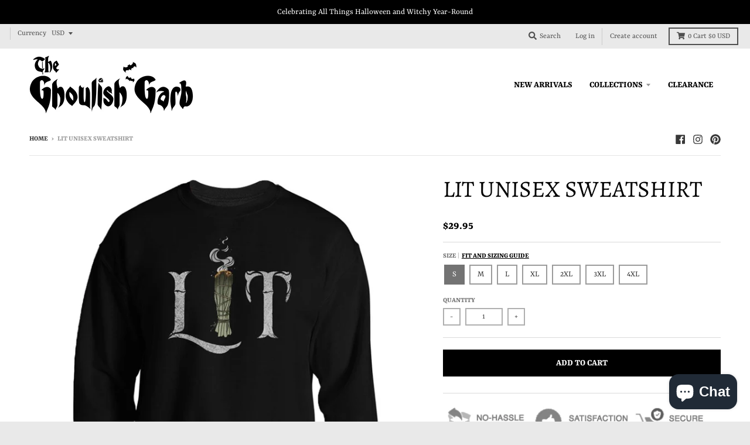

--- FILE ---
content_type: text/html; charset=utf-8
request_url: https://www.theghoulishgarb.com/products/lit-sweatshirt
body_size: 29887
content:
<!doctype html>
<!--[if IE 8]><html class="no-js lt-ie9" lang="en"> <![endif]-->
<!--[if IE 9 ]><html class="ie9 no-js"> <![endif]-->
<!--[if (gt IE 9)|!(IE)]><!--> <html class="no-js" lang="en"> <!--<![endif]-->
<head>


  <meta charset="utf-8">
  <meta http-equiv="X-UA-Compatible" content="IE=edge,chrome=1">
  <link rel="canonical" href="https://www.theghoulishgarb.com/products/lit-sweatshirt">
  <meta name="viewport" content="width=device-width,initial-scale=1">
  <meta name="theme-color" content="#000000">

  
  <link rel="shortcut icon" href="//www.theghoulishgarb.com/cdn/shop/files/favicon_compressed_32x32.png?v=1613172742" type="image/png" />
  

  <title>
    Lit Sweatshirt | The Ghoulish Garb
  </title>

  
    <meta name="description" content="LIT This sweatshirt is made from equal parts cotton and polyester for a soft and smooth feel while also providing a light, but comforting warmth Highly breathable for indoor wear, but delivers unbeatable heat-insulation for outdoor wear Using a new-age printing method, we are able to achieve higher detail prints withou">
  

  <meta property="og:site_name" content="The Ghoulish Garb">
<meta property="og:url" content="https://www.theghoulishgarb.com/products/lit-sweatshirt">
<meta property="og:title" content="Lit Unisex Sweatshirt">
<meta property="og:type" content="product">
<meta property="og:description" content="LIT This sweatshirt is made from equal parts cotton and polyester for a soft and smooth feel while also providing a light, but comforting warmth Highly breathable for indoor wear, but delivers unbeatable heat-insulation for outdoor wear Using a new-age printing method, we are able to achieve higher detail prints withou"><meta property="product:availability" content="instock">
  <meta property="product:price:amount" content="29.95">
  <meta property="product:price:currency" content="USD"><meta property="og:image" content="http://www.theghoulishgarb.com/cdn/shop/products/the-ghoulish-garb-sweatshirt-s-lit-unisex-sweatshirt-7624856600634_1200x1200.jpg?v=1554510879">
      <meta property="og:image:secure_url" content="https://www.theghoulishgarb.com/cdn/shop/products/the-ghoulish-garb-sweatshirt-s-lit-unisex-sweatshirt-7624856600634_1200x1200.jpg?v=1554510879">
      <meta property="og:image:width" content="1080">
      <meta property="og:image:height" content="1080">

<meta name="twitter:site" content="@">
<meta name="twitter:card" content="summary_large_image">
<meta name="twitter:title" content="Lit Unisex Sweatshirt">
<meta name="twitter:description" content="LIT This sweatshirt is made from equal parts cotton and polyester for a soft and smooth feel while also providing a light, but comforting warmth Highly breathable for indoor wear, but delivers unbeatable heat-insulation for outdoor wear Using a new-age printing method, we are able to achieve higher detail prints withou">


  <script>window.performance && window.performance.mark && window.performance.mark('shopify.content_for_header.start');</script><meta id="shopify-digital-wallet" name="shopify-digital-wallet" content="/8298004538/digital_wallets/dialog">
<meta name="shopify-checkout-api-token" content="69cfb64fae748d6d2f4c62b2f822ed4e">
<meta id="in-context-paypal-metadata" data-shop-id="8298004538" data-venmo-supported="false" data-environment="production" data-locale="en_US" data-paypal-v4="true" data-currency="USD">
<link rel="alternate" type="application/json+oembed" href="https://www.theghoulishgarb.com/products/lit-sweatshirt.oembed">
<script async="async" src="/checkouts/internal/preloads.js?locale=en-US"></script>
<link rel="preconnect" href="https://shop.app" crossorigin="anonymous">
<script async="async" src="https://shop.app/checkouts/internal/preloads.js?locale=en-US&shop_id=8298004538" crossorigin="anonymous"></script>
<script id="apple-pay-shop-capabilities" type="application/json">{"shopId":8298004538,"countryCode":"US","currencyCode":"USD","merchantCapabilities":["supports3DS"],"merchantId":"gid:\/\/shopify\/Shop\/8298004538","merchantName":"The Ghoulish Garb","requiredBillingContactFields":["postalAddress","email"],"requiredShippingContactFields":["postalAddress","email"],"shippingType":"shipping","supportedNetworks":["visa","masterCard","amex","discover","elo","jcb"],"total":{"type":"pending","label":"The Ghoulish Garb","amount":"1.00"},"shopifyPaymentsEnabled":true,"supportsSubscriptions":true}</script>
<script id="shopify-features" type="application/json">{"accessToken":"69cfb64fae748d6d2f4c62b2f822ed4e","betas":["rich-media-storefront-analytics"],"domain":"www.theghoulishgarb.com","predictiveSearch":true,"shopId":8298004538,"locale":"en"}</script>
<script>var Shopify = Shopify || {};
Shopify.shop = "psychopomp-apparel.myshopify.com";
Shopify.locale = "en";
Shopify.currency = {"active":"USD","rate":"1.0"};
Shopify.country = "US";
Shopify.theme = {"name":"Copy of District (Messing with the code)","id":46015184954,"schema_name":"District","schema_version":"3.2.3","theme_store_id":735,"role":"main"};
Shopify.theme.handle = "null";
Shopify.theme.style = {"id":null,"handle":null};
Shopify.cdnHost = "www.theghoulishgarb.com/cdn";
Shopify.routes = Shopify.routes || {};
Shopify.routes.root = "/";</script>
<script type="module">!function(o){(o.Shopify=o.Shopify||{}).modules=!0}(window);</script>
<script>!function(o){function n(){var o=[];function n(){o.push(Array.prototype.slice.apply(arguments))}return n.q=o,n}var t=o.Shopify=o.Shopify||{};t.loadFeatures=n(),t.autoloadFeatures=n()}(window);</script>
<script>
  window.ShopifyPay = window.ShopifyPay || {};
  window.ShopifyPay.apiHost = "shop.app\/pay";
  window.ShopifyPay.redirectState = null;
</script>
<script id="shop-js-analytics" type="application/json">{"pageType":"product"}</script>
<script defer="defer" async type="module" src="//www.theghoulishgarb.com/cdn/shopifycloud/shop-js/modules/v2/client.init-shop-cart-sync_BT-GjEfc.en.esm.js"></script>
<script defer="defer" async type="module" src="//www.theghoulishgarb.com/cdn/shopifycloud/shop-js/modules/v2/chunk.common_D58fp_Oc.esm.js"></script>
<script defer="defer" async type="module" src="//www.theghoulishgarb.com/cdn/shopifycloud/shop-js/modules/v2/chunk.modal_xMitdFEc.esm.js"></script>
<script type="module">
  await import("//www.theghoulishgarb.com/cdn/shopifycloud/shop-js/modules/v2/client.init-shop-cart-sync_BT-GjEfc.en.esm.js");
await import("//www.theghoulishgarb.com/cdn/shopifycloud/shop-js/modules/v2/chunk.common_D58fp_Oc.esm.js");
await import("//www.theghoulishgarb.com/cdn/shopifycloud/shop-js/modules/v2/chunk.modal_xMitdFEc.esm.js");

  window.Shopify.SignInWithShop?.initShopCartSync?.({"fedCMEnabled":true,"windoidEnabled":true});

</script>
<script>
  window.Shopify = window.Shopify || {};
  if (!window.Shopify.featureAssets) window.Shopify.featureAssets = {};
  window.Shopify.featureAssets['shop-js'] = {"shop-cart-sync":["modules/v2/client.shop-cart-sync_DZOKe7Ll.en.esm.js","modules/v2/chunk.common_D58fp_Oc.esm.js","modules/v2/chunk.modal_xMitdFEc.esm.js"],"init-fed-cm":["modules/v2/client.init-fed-cm_B6oLuCjv.en.esm.js","modules/v2/chunk.common_D58fp_Oc.esm.js","modules/v2/chunk.modal_xMitdFEc.esm.js"],"shop-cash-offers":["modules/v2/client.shop-cash-offers_D2sdYoxE.en.esm.js","modules/v2/chunk.common_D58fp_Oc.esm.js","modules/v2/chunk.modal_xMitdFEc.esm.js"],"shop-login-button":["modules/v2/client.shop-login-button_QeVjl5Y3.en.esm.js","modules/v2/chunk.common_D58fp_Oc.esm.js","modules/v2/chunk.modal_xMitdFEc.esm.js"],"pay-button":["modules/v2/client.pay-button_DXTOsIq6.en.esm.js","modules/v2/chunk.common_D58fp_Oc.esm.js","modules/v2/chunk.modal_xMitdFEc.esm.js"],"shop-button":["modules/v2/client.shop-button_DQZHx9pm.en.esm.js","modules/v2/chunk.common_D58fp_Oc.esm.js","modules/v2/chunk.modal_xMitdFEc.esm.js"],"avatar":["modules/v2/client.avatar_BTnouDA3.en.esm.js"],"init-windoid":["modules/v2/client.init-windoid_CR1B-cfM.en.esm.js","modules/v2/chunk.common_D58fp_Oc.esm.js","modules/v2/chunk.modal_xMitdFEc.esm.js"],"init-shop-for-new-customer-accounts":["modules/v2/client.init-shop-for-new-customer-accounts_C_vY_xzh.en.esm.js","modules/v2/client.shop-login-button_QeVjl5Y3.en.esm.js","modules/v2/chunk.common_D58fp_Oc.esm.js","modules/v2/chunk.modal_xMitdFEc.esm.js"],"init-shop-email-lookup-coordinator":["modules/v2/client.init-shop-email-lookup-coordinator_BI7n9ZSv.en.esm.js","modules/v2/chunk.common_D58fp_Oc.esm.js","modules/v2/chunk.modal_xMitdFEc.esm.js"],"init-shop-cart-sync":["modules/v2/client.init-shop-cart-sync_BT-GjEfc.en.esm.js","modules/v2/chunk.common_D58fp_Oc.esm.js","modules/v2/chunk.modal_xMitdFEc.esm.js"],"shop-toast-manager":["modules/v2/client.shop-toast-manager_DiYdP3xc.en.esm.js","modules/v2/chunk.common_D58fp_Oc.esm.js","modules/v2/chunk.modal_xMitdFEc.esm.js"],"init-customer-accounts":["modules/v2/client.init-customer-accounts_D9ZNqS-Q.en.esm.js","modules/v2/client.shop-login-button_QeVjl5Y3.en.esm.js","modules/v2/chunk.common_D58fp_Oc.esm.js","modules/v2/chunk.modal_xMitdFEc.esm.js"],"init-customer-accounts-sign-up":["modules/v2/client.init-customer-accounts-sign-up_iGw4briv.en.esm.js","modules/v2/client.shop-login-button_QeVjl5Y3.en.esm.js","modules/v2/chunk.common_D58fp_Oc.esm.js","modules/v2/chunk.modal_xMitdFEc.esm.js"],"shop-follow-button":["modules/v2/client.shop-follow-button_CqMgW2wH.en.esm.js","modules/v2/chunk.common_D58fp_Oc.esm.js","modules/v2/chunk.modal_xMitdFEc.esm.js"],"checkout-modal":["modules/v2/client.checkout-modal_xHeaAweL.en.esm.js","modules/v2/chunk.common_D58fp_Oc.esm.js","modules/v2/chunk.modal_xMitdFEc.esm.js"],"shop-login":["modules/v2/client.shop-login_D91U-Q7h.en.esm.js","modules/v2/chunk.common_D58fp_Oc.esm.js","modules/v2/chunk.modal_xMitdFEc.esm.js"],"lead-capture":["modules/v2/client.lead-capture_BJmE1dJe.en.esm.js","modules/v2/chunk.common_D58fp_Oc.esm.js","modules/v2/chunk.modal_xMitdFEc.esm.js"],"payment-terms":["modules/v2/client.payment-terms_Ci9AEqFq.en.esm.js","modules/v2/chunk.common_D58fp_Oc.esm.js","modules/v2/chunk.modal_xMitdFEc.esm.js"]};
</script>
<script>(function() {
  var isLoaded = false;
  function asyncLoad() {
    if (isLoaded) return;
    isLoaded = true;
    var urls = ["https:\/\/app.teelaunch.com\/sizing-charts-script.js?shop=psychopomp-apparel.myshopify.com","https:\/\/app.teelaunch.com\/sizing-charts-script.js?shop=psychopomp-apparel.myshopify.com","\/\/cdn.shopify.com\/proxy\/6e9a8b92615628d03c66787079bb4a9a5c1be071dfe409d75acfa3425428d803\/static.cdn.printful.com\/static\/js\/external\/shopify-product-customizer.js?v=0.28\u0026shop=psychopomp-apparel.myshopify.com\u0026sp-cache-control=cHVibGljLCBtYXgtYWdlPTkwMA","https:\/\/app.teelaunch.com\/sizing-charts-script.js?shop=psychopomp-apparel.myshopify.com","https:\/\/app.teelaunch.com\/sizing-charts-script.js?shop=psychopomp-apparel.myshopify.com"];
    for (var i = 0; i < urls.length; i++) {
      var s = document.createElement('script');
      s.type = 'text/javascript';
      s.async = true;
      s.src = urls[i];
      var x = document.getElementsByTagName('script')[0];
      x.parentNode.insertBefore(s, x);
    }
  };
  if(window.attachEvent) {
    window.attachEvent('onload', asyncLoad);
  } else {
    window.addEventListener('load', asyncLoad, false);
  }
})();</script>
<script id="__st">var __st={"a":8298004538,"offset":-18000,"reqid":"0cb5a699-b9e2-430f-a031-71994b6346ec-1769079751","pageurl":"www.theghoulishgarb.com\/products\/lit-sweatshirt","u":"cdcc657e22da","p":"product","rtyp":"product","rid":2338109292602};</script>
<script>window.ShopifyPaypalV4VisibilityTracking = true;</script>
<script id="captcha-bootstrap">!function(){'use strict';const t='contact',e='account',n='new_comment',o=[[t,t],['blogs',n],['comments',n],[t,'customer']],c=[[e,'customer_login'],[e,'guest_login'],[e,'recover_customer_password'],[e,'create_customer']],r=t=>t.map((([t,e])=>`form[action*='/${t}']:not([data-nocaptcha='true']) input[name='form_type'][value='${e}']`)).join(','),a=t=>()=>t?[...document.querySelectorAll(t)].map((t=>t.form)):[];function s(){const t=[...o],e=r(t);return a(e)}const i='password',u='form_key',d=['recaptcha-v3-token','g-recaptcha-response','h-captcha-response',i],f=()=>{try{return window.sessionStorage}catch{return}},m='__shopify_v',_=t=>t.elements[u];function p(t,e,n=!1){try{const o=window.sessionStorage,c=JSON.parse(o.getItem(e)),{data:r}=function(t){const{data:e,action:n}=t;return t[m]||n?{data:e,action:n}:{data:t,action:n}}(c);for(const[e,n]of Object.entries(r))t.elements[e]&&(t.elements[e].value=n);n&&o.removeItem(e)}catch(o){console.error('form repopulation failed',{error:o})}}const l='form_type',E='cptcha';function T(t){t.dataset[E]=!0}const w=window,h=w.document,L='Shopify',v='ce_forms',y='captcha';let A=!1;((t,e)=>{const n=(g='f06e6c50-85a8-45c8-87d0-21a2b65856fe',I='https://cdn.shopify.com/shopifycloud/storefront-forms-hcaptcha/ce_storefront_forms_captcha_hcaptcha.v1.5.2.iife.js',D={infoText:'Protected by hCaptcha',privacyText:'Privacy',termsText:'Terms'},(t,e,n)=>{const o=w[L][v],c=o.bindForm;if(c)return c(t,g,e,D).then(n);var r;o.q.push([[t,g,e,D],n]),r=I,A||(h.body.append(Object.assign(h.createElement('script'),{id:'captcha-provider',async:!0,src:r})),A=!0)});var g,I,D;w[L]=w[L]||{},w[L][v]=w[L][v]||{},w[L][v].q=[],w[L][y]=w[L][y]||{},w[L][y].protect=function(t,e){n(t,void 0,e),T(t)},Object.freeze(w[L][y]),function(t,e,n,w,h,L){const[v,y,A,g]=function(t,e,n){const i=e?o:[],u=t?c:[],d=[...i,...u],f=r(d),m=r(i),_=r(d.filter((([t,e])=>n.includes(e))));return[a(f),a(m),a(_),s()]}(w,h,L),I=t=>{const e=t.target;return e instanceof HTMLFormElement?e:e&&e.form},D=t=>v().includes(t);t.addEventListener('submit',(t=>{const e=I(t);if(!e)return;const n=D(e)&&!e.dataset.hcaptchaBound&&!e.dataset.recaptchaBound,o=_(e),c=g().includes(e)&&(!o||!o.value);(n||c)&&t.preventDefault(),c&&!n&&(function(t){try{if(!f())return;!function(t){const e=f();if(!e)return;const n=_(t);if(!n)return;const o=n.value;o&&e.removeItem(o)}(t);const e=Array.from(Array(32),(()=>Math.random().toString(36)[2])).join('');!function(t,e){_(t)||t.append(Object.assign(document.createElement('input'),{type:'hidden',name:u})),t.elements[u].value=e}(t,e),function(t,e){const n=f();if(!n)return;const o=[...t.querySelectorAll(`input[type='${i}']`)].map((({name:t})=>t)),c=[...d,...o],r={};for(const[a,s]of new FormData(t).entries())c.includes(a)||(r[a]=s);n.setItem(e,JSON.stringify({[m]:1,action:t.action,data:r}))}(t,e)}catch(e){console.error('failed to persist form',e)}}(e),e.submit())}));const S=(t,e)=>{t&&!t.dataset[E]&&(n(t,e.some((e=>e===t))),T(t))};for(const o of['focusin','change'])t.addEventListener(o,(t=>{const e=I(t);D(e)&&S(e,y())}));const B=e.get('form_key'),M=e.get(l),P=B&&M;t.addEventListener('DOMContentLoaded',(()=>{const t=y();if(P)for(const e of t)e.elements[l].value===M&&p(e,B);[...new Set([...A(),...v().filter((t=>'true'===t.dataset.shopifyCaptcha))])].forEach((e=>S(e,t)))}))}(h,new URLSearchParams(w.location.search),n,t,e,['guest_login'])})(!0,!0)}();</script>
<script integrity="sha256-4kQ18oKyAcykRKYeNunJcIwy7WH5gtpwJnB7kiuLZ1E=" data-source-attribution="shopify.loadfeatures" defer="defer" src="//www.theghoulishgarb.com/cdn/shopifycloud/storefront/assets/storefront/load_feature-a0a9edcb.js" crossorigin="anonymous"></script>
<script crossorigin="anonymous" defer="defer" src="//www.theghoulishgarb.com/cdn/shopifycloud/storefront/assets/shopify_pay/storefront-65b4c6d7.js?v=20250812"></script>
<script data-source-attribution="shopify.dynamic_checkout.dynamic.init">var Shopify=Shopify||{};Shopify.PaymentButton=Shopify.PaymentButton||{isStorefrontPortableWallets:!0,init:function(){window.Shopify.PaymentButton.init=function(){};var t=document.createElement("script");t.src="https://www.theghoulishgarb.com/cdn/shopifycloud/portable-wallets/latest/portable-wallets.en.js",t.type="module",document.head.appendChild(t)}};
</script>
<script data-source-attribution="shopify.dynamic_checkout.buyer_consent">
  function portableWalletsHideBuyerConsent(e){var t=document.getElementById("shopify-buyer-consent"),n=document.getElementById("shopify-subscription-policy-button");t&&n&&(t.classList.add("hidden"),t.setAttribute("aria-hidden","true"),n.removeEventListener("click",e))}function portableWalletsShowBuyerConsent(e){var t=document.getElementById("shopify-buyer-consent"),n=document.getElementById("shopify-subscription-policy-button");t&&n&&(t.classList.remove("hidden"),t.removeAttribute("aria-hidden"),n.addEventListener("click",e))}window.Shopify?.PaymentButton&&(window.Shopify.PaymentButton.hideBuyerConsent=portableWalletsHideBuyerConsent,window.Shopify.PaymentButton.showBuyerConsent=portableWalletsShowBuyerConsent);
</script>
<script data-source-attribution="shopify.dynamic_checkout.cart.bootstrap">document.addEventListener("DOMContentLoaded",(function(){function t(){return document.querySelector("shopify-accelerated-checkout-cart, shopify-accelerated-checkout")}if(t())Shopify.PaymentButton.init();else{new MutationObserver((function(e,n){t()&&(Shopify.PaymentButton.init(),n.disconnect())})).observe(document.body,{childList:!0,subtree:!0})}}));
</script>
<link id="shopify-accelerated-checkout-styles" rel="stylesheet" media="screen" href="https://www.theghoulishgarb.com/cdn/shopifycloud/portable-wallets/latest/accelerated-checkout-backwards-compat.css" crossorigin="anonymous">
<style id="shopify-accelerated-checkout-cart">
        #shopify-buyer-consent {
  margin-top: 1em;
  display: inline-block;
  width: 100%;
}

#shopify-buyer-consent.hidden {
  display: none;
}

#shopify-subscription-policy-button {
  background: none;
  border: none;
  padding: 0;
  text-decoration: underline;
  font-size: inherit;
  cursor: pointer;
}

#shopify-subscription-policy-button::before {
  box-shadow: none;
}

      </style>

<script>window.performance && window.performance.mark && window.performance.mark('shopify.content_for_header.end');</script>
  <link href="//www.theghoulishgarb.com/cdn/shop/t/32/assets/theme.scss.css?v=87050160456882048431759259296" rel="stylesheet" type="text/css" media="all" />

  

  <script>
    window.StyleHatch = window.StyleHatch || {};
    StyleHatch.Strings = {
      instagramAddToken: "Add your Instagram access token.",
      instagramInvalidToken: "The Instagram access token is invalid. Check to make sure you added the complete token.",
      instagramRateLimitToken: "Your store is currently over Instagram\u0026#39;s rate limit. Contact Style Hatch support for details.",
      addToCart: "Add to Cart",
      soldOut: "Sold Out",
      addressError: "Error looking up that address",
      addressNoResults: "No results for that address",
      addressQueryLimit: "You have exceeded the Google API usage limit. Consider upgrading to a \u003ca href=\"https:\/\/developers.google.com\/maps\/premium\/usage-limits\"\u003ePremium Plan\u003c\/a\u003e.",
      authError: "There was a problem authenticating your Google Maps account.",
      agreeNotice: "You must agree with the terms and conditions of sales to check out."
    }
    StyleHatch.currencyFormat = "\u003cspan class=money\u003e${{amount}}\u003c\/span\u003e";
    StyleHatch.ajaxCartEnable = true;
    StyleHatch.cartData = {"note":null,"attributes":{},"original_total_price":0,"total_price":0,"total_discount":0,"total_weight":0.0,"item_count":0,"items":[],"requires_shipping":false,"currency":"USD","items_subtotal_price":0,"cart_level_discount_applications":[],"checkout_charge_amount":0};
    // Post defer
    window.addEventListener('DOMContentLoaded', function() {
      (function( $ ) {
      

      
      
      })(jq223);
    });
    document.documentElement.className = document.documentElement.className.replace('no-js', 'js');
  </script>
  <script type="text/javascript">
    window.lazySizesConfig = window.lazySizesConfig || {};
    window.lazySizesConfig.loadMode = 1;
  </script>
  <!--[if (gt IE 9)|!(IE)]><!--><script src="//www.theghoulishgarb.com/cdn/shop/t/32/assets/lazysizes.min.js?v=7751732480983734371554104730" async="async"></script><!--<![endif]-->
  <!--[if lte IE 9]><script src="//www.theghoulishgarb.com/cdn/shop/t/32/assets/lazysizes.min.js?v=7751732480983734371554104730"></script><![endif]-->
  <!--[if (gt IE 9)|!(IE)]><!--><script src="//www.theghoulishgarb.com/cdn/shop/t/32/assets/vendor.js?v=77013376826517269021554104731" defer="defer"></script><!--<![endif]-->
  <!--[if lte IE 9]><script src="//www.theghoulishgarb.com/cdn/shop/t/32/assets/vendor.js?v=77013376826517269021554104731"></script><![endif]-->
  
    <script>
StyleHatch.currencyConverter = true;
StyleHatch.shopCurrency = 'USD';
StyleHatch.defaultCurrency = 'USD';
// Formatting
StyleHatch.currencyConverterFormat = 'money_with_currency_format';
StyleHatch.moneyWithCurrencyFormat = "${{amount}} USD";
StyleHatch.moneyFormat = "${{amount}}";
</script>
<!--[if (gt IE 9)|!(IE)]><!--><script src="//cdn.shopify.com/s/javascripts/currencies.js" defer="defer"></script><!--<![endif]-->
<!--[if lte IE 9]><script src="//cdn.shopify.com/s/javascripts/currencies.js"></script><![endif]-->
<!--[if (gt IE 9)|!(IE)]><!--><script src="//www.theghoulishgarb.com/cdn/shop/t/32/assets/jquery.currencies.min.js?v=152637954936623000011554104730" defer="defer"></script><!--<![endif]-->
<!--[if lte IE 9]><script src="//www.theghoulishgarb.com/cdn/shop/t/32/assets/jquery.currencies.min.js?v=152637954936623000011554104730"></script><![endif]-->

  
  <!--[if (gt IE 9)|!(IE)]><!--><script src="//www.theghoulishgarb.com/cdn/shop/t/32/assets/theme.min.js?v=5479472385665187771554104731" defer="defer"></script><!--<![endif]-->
  <!--[if lte IE 9]><script src="//www.theghoulishgarb.com/cdn/shop/t/32/assets/theme.min.js?v=5479472385665187771554104731"></script><![endif]-->

<script src="https://cdn.shopify.com/extensions/e8878072-2f6b-4e89-8082-94b04320908d/inbox-1254/assets/inbox-chat-loader.js" type="text/javascript" defer="defer"></script>
<link href="https://monorail-edge.shopifysvc.com" rel="dns-prefetch">
<script>(function(){if ("sendBeacon" in navigator && "performance" in window) {try {var session_token_from_headers = performance.getEntriesByType('navigation')[0].serverTiming.find(x => x.name == '_s').description;} catch {var session_token_from_headers = undefined;}var session_cookie_matches = document.cookie.match(/_shopify_s=([^;]*)/);var session_token_from_cookie = session_cookie_matches && session_cookie_matches.length === 2 ? session_cookie_matches[1] : "";var session_token = session_token_from_headers || session_token_from_cookie || "";function handle_abandonment_event(e) {var entries = performance.getEntries().filter(function(entry) {return /monorail-edge.shopifysvc.com/.test(entry.name);});if (!window.abandonment_tracked && entries.length === 0) {window.abandonment_tracked = true;var currentMs = Date.now();var navigation_start = performance.timing.navigationStart;var payload = {shop_id: 8298004538,url: window.location.href,navigation_start,duration: currentMs - navigation_start,session_token,page_type: "product"};window.navigator.sendBeacon("https://monorail-edge.shopifysvc.com/v1/produce", JSON.stringify({schema_id: "online_store_buyer_site_abandonment/1.1",payload: payload,metadata: {event_created_at_ms: currentMs,event_sent_at_ms: currentMs}}));}}window.addEventListener('pagehide', handle_abandonment_event);}}());</script>
<script id="web-pixels-manager-setup">(function e(e,d,r,n,o){if(void 0===o&&(o={}),!Boolean(null===(a=null===(i=window.Shopify)||void 0===i?void 0:i.analytics)||void 0===a?void 0:a.replayQueue)){var i,a;window.Shopify=window.Shopify||{};var t=window.Shopify;t.analytics=t.analytics||{};var s=t.analytics;s.replayQueue=[],s.publish=function(e,d,r){return s.replayQueue.push([e,d,r]),!0};try{self.performance.mark("wpm:start")}catch(e){}var l=function(){var e={modern:/Edge?\/(1{2}[4-9]|1[2-9]\d|[2-9]\d{2}|\d{4,})\.\d+(\.\d+|)|Firefox\/(1{2}[4-9]|1[2-9]\d|[2-9]\d{2}|\d{4,})\.\d+(\.\d+|)|Chrom(ium|e)\/(9{2}|\d{3,})\.\d+(\.\d+|)|(Maci|X1{2}).+ Version\/(15\.\d+|(1[6-9]|[2-9]\d|\d{3,})\.\d+)([,.]\d+|)( \(\w+\)|)( Mobile\/\w+|) Safari\/|Chrome.+OPR\/(9{2}|\d{3,})\.\d+\.\d+|(CPU[ +]OS|iPhone[ +]OS|CPU[ +]iPhone|CPU IPhone OS|CPU iPad OS)[ +]+(15[._]\d+|(1[6-9]|[2-9]\d|\d{3,})[._]\d+)([._]\d+|)|Android:?[ /-](13[3-9]|1[4-9]\d|[2-9]\d{2}|\d{4,})(\.\d+|)(\.\d+|)|Android.+Firefox\/(13[5-9]|1[4-9]\d|[2-9]\d{2}|\d{4,})\.\d+(\.\d+|)|Android.+Chrom(ium|e)\/(13[3-9]|1[4-9]\d|[2-9]\d{2}|\d{4,})\.\d+(\.\d+|)|SamsungBrowser\/([2-9]\d|\d{3,})\.\d+/,legacy:/Edge?\/(1[6-9]|[2-9]\d|\d{3,})\.\d+(\.\d+|)|Firefox\/(5[4-9]|[6-9]\d|\d{3,})\.\d+(\.\d+|)|Chrom(ium|e)\/(5[1-9]|[6-9]\d|\d{3,})\.\d+(\.\d+|)([\d.]+$|.*Safari\/(?![\d.]+ Edge\/[\d.]+$))|(Maci|X1{2}).+ Version\/(10\.\d+|(1[1-9]|[2-9]\d|\d{3,})\.\d+)([,.]\d+|)( \(\w+\)|)( Mobile\/\w+|) Safari\/|Chrome.+OPR\/(3[89]|[4-9]\d|\d{3,})\.\d+\.\d+|(CPU[ +]OS|iPhone[ +]OS|CPU[ +]iPhone|CPU IPhone OS|CPU iPad OS)[ +]+(10[._]\d+|(1[1-9]|[2-9]\d|\d{3,})[._]\d+)([._]\d+|)|Android:?[ /-](13[3-9]|1[4-9]\d|[2-9]\d{2}|\d{4,})(\.\d+|)(\.\d+|)|Mobile Safari.+OPR\/([89]\d|\d{3,})\.\d+\.\d+|Android.+Firefox\/(13[5-9]|1[4-9]\d|[2-9]\d{2}|\d{4,})\.\d+(\.\d+|)|Android.+Chrom(ium|e)\/(13[3-9]|1[4-9]\d|[2-9]\d{2}|\d{4,})\.\d+(\.\d+|)|Android.+(UC? ?Browser|UCWEB|U3)[ /]?(15\.([5-9]|\d{2,})|(1[6-9]|[2-9]\d|\d{3,})\.\d+)\.\d+|SamsungBrowser\/(5\.\d+|([6-9]|\d{2,})\.\d+)|Android.+MQ{2}Browser\/(14(\.(9|\d{2,})|)|(1[5-9]|[2-9]\d|\d{3,})(\.\d+|))(\.\d+|)|K[Aa][Ii]OS\/(3\.\d+|([4-9]|\d{2,})\.\d+)(\.\d+|)/},d=e.modern,r=e.legacy,n=navigator.userAgent;return n.match(d)?"modern":n.match(r)?"legacy":"unknown"}(),u="modern"===l?"modern":"legacy",c=(null!=n?n:{modern:"",legacy:""})[u],f=function(e){return[e.baseUrl,"/wpm","/b",e.hashVersion,"modern"===e.buildTarget?"m":"l",".js"].join("")}({baseUrl:d,hashVersion:r,buildTarget:u}),m=function(e){var d=e.version,r=e.bundleTarget,n=e.surface,o=e.pageUrl,i=e.monorailEndpoint;return{emit:function(e){var a=e.status,t=e.errorMsg,s=(new Date).getTime(),l=JSON.stringify({metadata:{event_sent_at_ms:s},events:[{schema_id:"web_pixels_manager_load/3.1",payload:{version:d,bundle_target:r,page_url:o,status:a,surface:n,error_msg:t},metadata:{event_created_at_ms:s}}]});if(!i)return console&&console.warn&&console.warn("[Web Pixels Manager] No Monorail endpoint provided, skipping logging."),!1;try{return self.navigator.sendBeacon.bind(self.navigator)(i,l)}catch(e){}var u=new XMLHttpRequest;try{return u.open("POST",i,!0),u.setRequestHeader("Content-Type","text/plain"),u.send(l),!0}catch(e){return console&&console.warn&&console.warn("[Web Pixels Manager] Got an unhandled error while logging to Monorail."),!1}}}}({version:r,bundleTarget:l,surface:e.surface,pageUrl:self.location.href,monorailEndpoint:e.monorailEndpoint});try{o.browserTarget=l,function(e){var d=e.src,r=e.async,n=void 0===r||r,o=e.onload,i=e.onerror,a=e.sri,t=e.scriptDataAttributes,s=void 0===t?{}:t,l=document.createElement("script"),u=document.querySelector("head"),c=document.querySelector("body");if(l.async=n,l.src=d,a&&(l.integrity=a,l.crossOrigin="anonymous"),s)for(var f in s)if(Object.prototype.hasOwnProperty.call(s,f))try{l.dataset[f]=s[f]}catch(e){}if(o&&l.addEventListener("load",o),i&&l.addEventListener("error",i),u)u.appendChild(l);else{if(!c)throw new Error("Did not find a head or body element to append the script");c.appendChild(l)}}({src:f,async:!0,onload:function(){if(!function(){var e,d;return Boolean(null===(d=null===(e=window.Shopify)||void 0===e?void 0:e.analytics)||void 0===d?void 0:d.initialized)}()){var d=window.webPixelsManager.init(e)||void 0;if(d){var r=window.Shopify.analytics;r.replayQueue.forEach((function(e){var r=e[0],n=e[1],o=e[2];d.publishCustomEvent(r,n,o)})),r.replayQueue=[],r.publish=d.publishCustomEvent,r.visitor=d.visitor,r.initialized=!0}}},onerror:function(){return m.emit({status:"failed",errorMsg:"".concat(f," has failed to load")})},sri:function(e){var d=/^sha384-[A-Za-z0-9+/=]+$/;return"string"==typeof e&&d.test(e)}(c)?c:"",scriptDataAttributes:o}),m.emit({status:"loading"})}catch(e){m.emit({status:"failed",errorMsg:(null==e?void 0:e.message)||"Unknown error"})}}})({shopId: 8298004538,storefrontBaseUrl: "https://www.theghoulishgarb.com",extensionsBaseUrl: "https://extensions.shopifycdn.com/cdn/shopifycloud/web-pixels-manager",monorailEndpoint: "https://monorail-edge.shopifysvc.com/unstable/produce_batch",surface: "storefront-renderer",enabledBetaFlags: ["2dca8a86"],webPixelsConfigList: [{"id":"72876200","eventPayloadVersion":"v1","runtimeContext":"LAX","scriptVersion":"1","type":"CUSTOM","privacyPurposes":["MARKETING"],"name":"Meta pixel (migrated)"},{"id":"121143464","eventPayloadVersion":"v1","runtimeContext":"LAX","scriptVersion":"1","type":"CUSTOM","privacyPurposes":["ANALYTICS"],"name":"Google Analytics tag (migrated)"},{"id":"shopify-app-pixel","configuration":"{}","eventPayloadVersion":"v1","runtimeContext":"STRICT","scriptVersion":"0450","apiClientId":"shopify-pixel","type":"APP","privacyPurposes":["ANALYTICS","MARKETING"]},{"id":"shopify-custom-pixel","eventPayloadVersion":"v1","runtimeContext":"LAX","scriptVersion":"0450","apiClientId":"shopify-pixel","type":"CUSTOM","privacyPurposes":["ANALYTICS","MARKETING"]}],isMerchantRequest: false,initData: {"shop":{"name":"The Ghoulish Garb","paymentSettings":{"currencyCode":"USD"},"myshopifyDomain":"psychopomp-apparel.myshopify.com","countryCode":"US","storefrontUrl":"https:\/\/www.theghoulishgarb.com"},"customer":null,"cart":null,"checkout":null,"productVariants":[{"price":{"amount":29.95,"currencyCode":"USD"},"product":{"title":"Lit Unisex Sweatshirt","vendor":"The Ghoulish Garb","id":"2338109292602","untranslatedTitle":"Lit Unisex Sweatshirt","url":"\/products\/lit-sweatshirt","type":"Sweatshirt"},"id":"22828204163130","image":{"src":"\/\/www.theghoulishgarb.com\/cdn\/shop\/products\/the-ghoulish-garb-sweatshirt-s-lit-unisex-sweatshirt-7624856600634.jpg?v=1554510879"},"sku":"5585066","title":"S","untranslatedTitle":"S"},{"price":{"amount":29.95,"currencyCode":"USD"},"product":{"title":"Lit Unisex Sweatshirt","vendor":"The Ghoulish Garb","id":"2338109292602","untranslatedTitle":"Lit Unisex Sweatshirt","url":"\/products\/lit-sweatshirt","type":"Sweatshirt"},"id":"22828204195898","image":{"src":"\/\/www.theghoulishgarb.com\/cdn\/shop\/products\/the-ghoulish-garb-sweatshirt-s-lit-unisex-sweatshirt-7624856600634.jpg?v=1554510879"},"sku":"6098531","title":"M","untranslatedTitle":"M"},{"price":{"amount":29.95,"currencyCode":"USD"},"product":{"title":"Lit Unisex Sweatshirt","vendor":"The Ghoulish Garb","id":"2338109292602","untranslatedTitle":"Lit Unisex Sweatshirt","url":"\/products\/lit-sweatshirt","type":"Sweatshirt"},"id":"22828204228666","image":{"src":"\/\/www.theghoulishgarb.com\/cdn\/shop\/products\/the-ghoulish-garb-sweatshirt-s-lit-unisex-sweatshirt-7624856600634.jpg?v=1554510879"},"sku":"1650372","title":"L","untranslatedTitle":"L"},{"price":{"amount":29.95,"currencyCode":"USD"},"product":{"title":"Lit Unisex Sweatshirt","vendor":"The Ghoulish Garb","id":"2338109292602","untranslatedTitle":"Lit Unisex Sweatshirt","url":"\/products\/lit-sweatshirt","type":"Sweatshirt"},"id":"22828204261434","image":{"src":"\/\/www.theghoulishgarb.com\/cdn\/shop\/products\/the-ghoulish-garb-sweatshirt-s-lit-unisex-sweatshirt-7624856600634.jpg?v=1554510879"},"sku":"9456480","title":"XL","untranslatedTitle":"XL"},{"price":{"amount":31.95,"currencyCode":"USD"},"product":{"title":"Lit Unisex Sweatshirt","vendor":"The Ghoulish Garb","id":"2338109292602","untranslatedTitle":"Lit Unisex Sweatshirt","url":"\/products\/lit-sweatshirt","type":"Sweatshirt"},"id":"22828204294202","image":{"src":"\/\/www.theghoulishgarb.com\/cdn\/shop\/products\/the-ghoulish-garb-sweatshirt-s-lit-unisex-sweatshirt-7624856600634.jpg?v=1554510879"},"sku":"3708633","title":"2XL","untranslatedTitle":"2XL"},{"price":{"amount":32.95,"currencyCode":"USD"},"product":{"title":"Lit Unisex Sweatshirt","vendor":"The Ghoulish Garb","id":"2338109292602","untranslatedTitle":"Lit Unisex Sweatshirt","url":"\/products\/lit-sweatshirt","type":"Sweatshirt"},"id":"22828204326970","image":{"src":"\/\/www.theghoulishgarb.com\/cdn\/shop\/products\/the-ghoulish-garb-sweatshirt-s-lit-unisex-sweatshirt-7624856600634.jpg?v=1554510879"},"sku":"1107341","title":"3XL","untranslatedTitle":"3XL"},{"price":{"amount":34.95,"currencyCode":"USD"},"product":{"title":"Lit Unisex Sweatshirt","vendor":"The Ghoulish Garb","id":"2338109292602","untranslatedTitle":"Lit Unisex Sweatshirt","url":"\/products\/lit-sweatshirt","type":"Sweatshirt"},"id":"22828204359738","image":{"src":"\/\/www.theghoulishgarb.com\/cdn\/shop\/products\/the-ghoulish-garb-sweatshirt-s-lit-unisex-sweatshirt-7624856600634.jpg?v=1554510879"},"sku":"8983732","title":"4XL","untranslatedTitle":"4XL"}],"purchasingCompany":null},},"https://www.theghoulishgarb.com/cdn","fcfee988w5aeb613cpc8e4bc33m6693e112",{"modern":"","legacy":""},{"shopId":"8298004538","storefrontBaseUrl":"https:\/\/www.theghoulishgarb.com","extensionBaseUrl":"https:\/\/extensions.shopifycdn.com\/cdn\/shopifycloud\/web-pixels-manager","surface":"storefront-renderer","enabledBetaFlags":"[\"2dca8a86\"]","isMerchantRequest":"false","hashVersion":"fcfee988w5aeb613cpc8e4bc33m6693e112","publish":"custom","events":"[[\"page_viewed\",{}],[\"product_viewed\",{\"productVariant\":{\"price\":{\"amount\":29.95,\"currencyCode\":\"USD\"},\"product\":{\"title\":\"Lit Unisex Sweatshirt\",\"vendor\":\"The Ghoulish Garb\",\"id\":\"2338109292602\",\"untranslatedTitle\":\"Lit Unisex Sweatshirt\",\"url\":\"\/products\/lit-sweatshirt\",\"type\":\"Sweatshirt\"},\"id\":\"22828204163130\",\"image\":{\"src\":\"\/\/www.theghoulishgarb.com\/cdn\/shop\/products\/the-ghoulish-garb-sweatshirt-s-lit-unisex-sweatshirt-7624856600634.jpg?v=1554510879\"},\"sku\":\"5585066\",\"title\":\"S\",\"untranslatedTitle\":\"S\"}}]]"});</script><script>
  window.ShopifyAnalytics = window.ShopifyAnalytics || {};
  window.ShopifyAnalytics.meta = window.ShopifyAnalytics.meta || {};
  window.ShopifyAnalytics.meta.currency = 'USD';
  var meta = {"product":{"id":2338109292602,"gid":"gid:\/\/shopify\/Product\/2338109292602","vendor":"The Ghoulish Garb","type":"Sweatshirt","handle":"lit-sweatshirt","variants":[{"id":22828204163130,"price":2995,"name":"Lit Unisex Sweatshirt - S","public_title":"S","sku":"5585066"},{"id":22828204195898,"price":2995,"name":"Lit Unisex Sweatshirt - M","public_title":"M","sku":"6098531"},{"id":22828204228666,"price":2995,"name":"Lit Unisex Sweatshirt - L","public_title":"L","sku":"1650372"},{"id":22828204261434,"price":2995,"name":"Lit Unisex Sweatshirt - XL","public_title":"XL","sku":"9456480"},{"id":22828204294202,"price":3195,"name":"Lit Unisex Sweatshirt - 2XL","public_title":"2XL","sku":"3708633"},{"id":22828204326970,"price":3295,"name":"Lit Unisex Sweatshirt - 3XL","public_title":"3XL","sku":"1107341"},{"id":22828204359738,"price":3495,"name":"Lit Unisex Sweatshirt - 4XL","public_title":"4XL","sku":"8983732"}],"remote":false},"page":{"pageType":"product","resourceType":"product","resourceId":2338109292602,"requestId":"0cb5a699-b9e2-430f-a031-71994b6346ec-1769079751"}};
  for (var attr in meta) {
    window.ShopifyAnalytics.meta[attr] = meta[attr];
  }
</script>
<script class="analytics">
  (function () {
    var customDocumentWrite = function(content) {
      var jquery = null;

      if (window.jQuery) {
        jquery = window.jQuery;
      } else if (window.Checkout && window.Checkout.$) {
        jquery = window.Checkout.$;
      }

      if (jquery) {
        jquery('body').append(content);
      }
    };

    var hasLoggedConversion = function(token) {
      if (token) {
        return document.cookie.indexOf('loggedConversion=' + token) !== -1;
      }
      return false;
    }

    var setCookieIfConversion = function(token) {
      if (token) {
        var twoMonthsFromNow = new Date(Date.now());
        twoMonthsFromNow.setMonth(twoMonthsFromNow.getMonth() + 2);

        document.cookie = 'loggedConversion=' + token + '; expires=' + twoMonthsFromNow;
      }
    }

    var trekkie = window.ShopifyAnalytics.lib = window.trekkie = window.trekkie || [];
    if (trekkie.integrations) {
      return;
    }
    trekkie.methods = [
      'identify',
      'page',
      'ready',
      'track',
      'trackForm',
      'trackLink'
    ];
    trekkie.factory = function(method) {
      return function() {
        var args = Array.prototype.slice.call(arguments);
        args.unshift(method);
        trekkie.push(args);
        return trekkie;
      };
    };
    for (var i = 0; i < trekkie.methods.length; i++) {
      var key = trekkie.methods[i];
      trekkie[key] = trekkie.factory(key);
    }
    trekkie.load = function(config) {
      trekkie.config = config || {};
      trekkie.config.initialDocumentCookie = document.cookie;
      var first = document.getElementsByTagName('script')[0];
      var script = document.createElement('script');
      script.type = 'text/javascript';
      script.onerror = function(e) {
        var scriptFallback = document.createElement('script');
        scriptFallback.type = 'text/javascript';
        scriptFallback.onerror = function(error) {
                var Monorail = {
      produce: function produce(monorailDomain, schemaId, payload) {
        var currentMs = new Date().getTime();
        var event = {
          schema_id: schemaId,
          payload: payload,
          metadata: {
            event_created_at_ms: currentMs,
            event_sent_at_ms: currentMs
          }
        };
        return Monorail.sendRequest("https://" + monorailDomain + "/v1/produce", JSON.stringify(event));
      },
      sendRequest: function sendRequest(endpointUrl, payload) {
        // Try the sendBeacon API
        if (window && window.navigator && typeof window.navigator.sendBeacon === 'function' && typeof window.Blob === 'function' && !Monorail.isIos12()) {
          var blobData = new window.Blob([payload], {
            type: 'text/plain'
          });

          if (window.navigator.sendBeacon(endpointUrl, blobData)) {
            return true;
          } // sendBeacon was not successful

        } // XHR beacon

        var xhr = new XMLHttpRequest();

        try {
          xhr.open('POST', endpointUrl);
          xhr.setRequestHeader('Content-Type', 'text/plain');
          xhr.send(payload);
        } catch (e) {
          console.log(e);
        }

        return false;
      },
      isIos12: function isIos12() {
        return window.navigator.userAgent.lastIndexOf('iPhone; CPU iPhone OS 12_') !== -1 || window.navigator.userAgent.lastIndexOf('iPad; CPU OS 12_') !== -1;
      }
    };
    Monorail.produce('monorail-edge.shopifysvc.com',
      'trekkie_storefront_load_errors/1.1',
      {shop_id: 8298004538,
      theme_id: 46015184954,
      app_name: "storefront",
      context_url: window.location.href,
      source_url: "//www.theghoulishgarb.com/cdn/s/trekkie.storefront.1bbfab421998800ff09850b62e84b8915387986d.min.js"});

        };
        scriptFallback.async = true;
        scriptFallback.src = '//www.theghoulishgarb.com/cdn/s/trekkie.storefront.1bbfab421998800ff09850b62e84b8915387986d.min.js';
        first.parentNode.insertBefore(scriptFallback, first);
      };
      script.async = true;
      script.src = '//www.theghoulishgarb.com/cdn/s/trekkie.storefront.1bbfab421998800ff09850b62e84b8915387986d.min.js';
      first.parentNode.insertBefore(script, first);
    };
    trekkie.load(
      {"Trekkie":{"appName":"storefront","development":false,"defaultAttributes":{"shopId":8298004538,"isMerchantRequest":null,"themeId":46015184954,"themeCityHash":"11061326133400241969","contentLanguage":"en","currency":"USD","eventMetadataId":"e7cd67e1-086e-440d-83dc-9d5ebe7c904c"},"isServerSideCookieWritingEnabled":true,"monorailRegion":"shop_domain","enabledBetaFlags":["65f19447"]},"Session Attribution":{},"S2S":{"facebookCapiEnabled":false,"source":"trekkie-storefront-renderer","apiClientId":580111}}
    );

    var loaded = false;
    trekkie.ready(function() {
      if (loaded) return;
      loaded = true;

      window.ShopifyAnalytics.lib = window.trekkie;

      var originalDocumentWrite = document.write;
      document.write = customDocumentWrite;
      try { window.ShopifyAnalytics.merchantGoogleAnalytics.call(this); } catch(error) {};
      document.write = originalDocumentWrite;

      window.ShopifyAnalytics.lib.page(null,{"pageType":"product","resourceType":"product","resourceId":2338109292602,"requestId":"0cb5a699-b9e2-430f-a031-71994b6346ec-1769079751","shopifyEmitted":true});

      var match = window.location.pathname.match(/checkouts\/(.+)\/(thank_you|post_purchase)/)
      var token = match? match[1]: undefined;
      if (!hasLoggedConversion(token)) {
        setCookieIfConversion(token);
        window.ShopifyAnalytics.lib.track("Viewed Product",{"currency":"USD","variantId":22828204163130,"productId":2338109292602,"productGid":"gid:\/\/shopify\/Product\/2338109292602","name":"Lit Unisex Sweatshirt - S","price":"29.95","sku":"5585066","brand":"The Ghoulish Garb","variant":"S","category":"Sweatshirt","nonInteraction":true,"remote":false},undefined,undefined,{"shopifyEmitted":true});
      window.ShopifyAnalytics.lib.track("monorail:\/\/trekkie_storefront_viewed_product\/1.1",{"currency":"USD","variantId":22828204163130,"productId":2338109292602,"productGid":"gid:\/\/shopify\/Product\/2338109292602","name":"Lit Unisex Sweatshirt - S","price":"29.95","sku":"5585066","brand":"The Ghoulish Garb","variant":"S","category":"Sweatshirt","nonInteraction":true,"remote":false,"referer":"https:\/\/www.theghoulishgarb.com\/products\/lit-sweatshirt"});
      }
    });


        var eventsListenerScript = document.createElement('script');
        eventsListenerScript.async = true;
        eventsListenerScript.src = "//www.theghoulishgarb.com/cdn/shopifycloud/storefront/assets/shop_events_listener-3da45d37.js";
        document.getElementsByTagName('head')[0].appendChild(eventsListenerScript);

})();</script>
  <script>
  if (!window.ga || (window.ga && typeof window.ga !== 'function')) {
    window.ga = function ga() {
      (window.ga.q = window.ga.q || []).push(arguments);
      if (window.Shopify && window.Shopify.analytics && typeof window.Shopify.analytics.publish === 'function') {
        window.Shopify.analytics.publish("ga_stub_called", {}, {sendTo: "google_osp_migration"});
      }
      console.error("Shopify's Google Analytics stub called with:", Array.from(arguments), "\nSee https://help.shopify.com/manual/promoting-marketing/pixels/pixel-migration#google for more information.");
    };
    if (window.Shopify && window.Shopify.analytics && typeof window.Shopify.analytics.publish === 'function') {
      window.Shopify.analytics.publish("ga_stub_initialized", {}, {sendTo: "google_osp_migration"});
    }
  }
</script>
<script
  defer
  src="https://www.theghoulishgarb.com/cdn/shopifycloud/perf-kit/shopify-perf-kit-3.0.4.min.js"
  data-application="storefront-renderer"
  data-shop-id="8298004538"
  data-render-region="gcp-us-central1"
  data-page-type="product"
  data-theme-instance-id="46015184954"
  data-theme-name="District"
  data-theme-version="3.2.3"
  data-monorail-region="shop_domain"
  data-resource-timing-sampling-rate="10"
  data-shs="true"
  data-shs-beacon="true"
  data-shs-export-with-fetch="true"
  data-shs-logs-sample-rate="1"
  data-shs-beacon-endpoint="https://www.theghoulishgarb.com/api/collect"
></script>
</head>

<body id="lit-sweatshirt-the-ghoulish-garb" class="template-product" data-template-directory="" data-template="product" >

  <div id="page">
    <div id="shopify-section-promos" class="shopify-section promos"><div data-section-id="promos" data-section-type="promos-section" data-scroll-lock="false">
  
    
    
<header id="block-1482143996282" class="promo-bar promo-bar-1482143996282 align-center size-default placement-top"
            data-type="announcement-bar"
            
            data-hide-delay="no-delay"
            
            data-bar-placement="top"
            data-show-for="both"
            data-homepage-limit="false"
            >
            
              <span class="promo-bar-text">Celebrating All Things Halloween and Witchy Year-Round</span>
            
          </header>
          <style>
            header.promo-bar-1482143996282 span.promo-bar-text {
              background-color: #000000;
              color: #ffffff;
            }
            header.promo-bar-1482143996282 a {
              color: #ffffff;
            }
          </style>

    
    

    
    

  
    
    


    
    

    
    

  
</div>


</div>
    <header class="util">
  <div class="wrapper">

    <div class="search-wrapper">
      <!-- /snippets/search-bar.liquid -->


<form action="/search" method="get" class="input-group search-bar" role="search">
  <div class="icon-wrapper">
    <span class="icon-fallback-text">
      <span class="icon icon-search" aria-hidden="true"><svg aria-hidden="true" focusable="false" role="presentation" class="icon icon-ui-search" viewBox="0 0 512 512"><path d="M505 442.7L405.3 343c-4.5-4.5-10.6-7-17-7H372c27.6-35.3 44-79.7 44-128C416 93.1 322.9 0 208 0S0 93.1 0 208s93.1 208 208 208c48.3 0 92.7-16.4 128-44v16.3c0 6.4 2.5 12.5 7 17l99.7 99.7c9.4 9.4 24.6 9.4 33.9 0l28.3-28.3c9.4-9.4 9.4-24.6.1-34zM208 336c-70.7 0-128-57.2-128-128 0-70.7 57.2-128 128-128 70.7 0 128 57.2 128 128 0 70.7-57.2 128-128 128z"/></svg></span>
      <span class="fallback-text">Search</span>
    </span>
  </div>
  <div class="input-wrapper">
    <input type="search" name="q" value="" placeholder="Search our store" class="input-group-field" aria-label="Search our store">
  </div>
  <div class="button-wrapper">
    <span class="input-group-btn">
      <button type="button" class="btn icon-fallback-text">
        <span class="icon icon-close" aria-hidden="true"><svg aria-hidden="true" focusable="false" role="presentation" class="icon icon-ui-close" viewBox="0 0 352 512"><path d="M242.72 256l100.07-100.07c12.28-12.28 12.28-32.19 0-44.48l-22.24-22.24c-12.28-12.28-32.19-12.28-44.48 0L176 189.28 75.93 89.21c-12.28-12.28-32.19-12.28-44.48 0L9.21 111.45c-12.28 12.28-12.28 32.19 0 44.48L109.28 256 9.21 356.07c-12.28 12.28-12.28 32.19 0 44.48l22.24 22.24c12.28 12.28 32.2 12.28 44.48 0L176 322.72l100.07 100.07c12.28 12.28 32.2 12.28 44.48 0l22.24-22.24c12.28-12.28 12.28-32.19 0-44.48L242.72 256z"/></svg></span>
        <span class="fallback-text">Close menu</span>
      </button>
    </span>
  </div>
</form>
    </div>

    <div class="left-wrapper">
      <ul class="text-links">
        <li class="mobile-menu">
          <a href="#menu" class="toggle-menu menu-link">
            <span class="icon-text">
              <span class="icon icon-menu" aria-hidden="true"><svg aria-hidden="true" focusable="false" role="presentation" class="icon icon-ui-menu" viewBox="0 0 448 512"><path d="M16 132h416c8.837 0 16-7.163 16-16V76c0-8.837-7.163-16-16-16H16C7.163 60 0 67.163 0 76v40c0 8.837 7.163 16 16 16zm0 160h416c8.837 0 16-7.163 16-16v-40c0-8.837-7.163-16-16-16H16c-8.837 0-16 7.163-16 16v40c0 8.837 7.163 16 16 16zm0 160h416c8.837 0 16-7.163 16-16v-40c0-8.837-7.163-16-16-16H16c-8.837 0-16 7.163-16 16v40c0 8.837 7.163 16 16 16z"/></svg></span>
              <span class="text" data-close-text="Close menu">Menu</span>
            </span>
          </a>
        </li>
      </ul>
      
      
        <div class="currency-picker-contain">
  <label>Currency</label>
  <select class="currency-picker" name="currencies">
  
  
  <option value="USD" selected="selected">USD</option>
  
    
  
    
    <option value="CAD">CAD</option>
    
  
    
    <option value="GBP">GBP</option>
    
  
    
    <option value="EUR">EUR</option>
    
  
    
    <option value="JPY">JPY</option>
    
  
  </select>
</div>

      
    </div>

    <div class="right-wrapper">
      <ul class="text-links">
        <li class="mobile-menu">
          <a href="#menu" class="toggle-menu menu-link">
            <span class="icon-text">
              <span class="icon icon-menu" aria-hidden="true"><svg aria-hidden="true" focusable="false" role="presentation" class="icon icon-ui-menu" viewBox="0 0 448 512"><path d="M16 132h416c8.837 0 16-7.163 16-16V76c0-8.837-7.163-16-16-16H16C7.163 60 0 67.163 0 76v40c0 8.837 7.163 16 16 16zm0 160h416c8.837 0 16-7.163 16-16v-40c0-8.837-7.163-16-16-16H16c-8.837 0-16 7.163-16 16v40c0 8.837 7.163 16 16 16zm0 160h416c8.837 0 16-7.163 16-16v-40c0-8.837-7.163-16-16-16H16c-8.837 0-16 7.163-16 16v40c0 8.837 7.163 16 16 16z"/></svg></span>
              <span class="text" data-close-text="Close menu">Menu</span>
            </span>
          </a>
        </li>
        <li>
          <a href="#" class="search">
            <span class="icon-text">
              <span class="icon icon-search" aria-hidden="true"><svg aria-hidden="true" focusable="false" role="presentation" class="icon icon-ui-search" viewBox="0 0 512 512"><path d="M505 442.7L405.3 343c-4.5-4.5-10.6-7-17-7H372c27.6-35.3 44-79.7 44-128C416 93.1 322.9 0 208 0S0 93.1 0 208s93.1 208 208 208c48.3 0 92.7-16.4 128-44v16.3c0 6.4 2.5 12.5 7 17l99.7 99.7c9.4 9.4 24.6 9.4 33.9 0l28.3-28.3c9.4-9.4 9.4-24.6.1-34zM208 336c-70.7 0-128-57.2-128-128 0-70.7 57.2-128 128-128 70.7 0 128 57.2 128 128 0 70.7-57.2 128-128 128z"/></svg></span>
              <span class="text">Search</span>
            </span>
          </a>
        </li>
      </ul>
      
      
        <!-- /snippets/accounts-nav.liquid -->
<ul class="text-links">
  
    <li>
      <a href="/account/login" id="customer_login_link">Log in</a>
    </li>
    <li>
      <a href="/account/register" id="customer_register_link">Create account</a>
    </li>
  
</ul>
      
      
      <a href="/cart" id="CartButton">
        <span class="icon-fallback-text"><span class="icon icon-cart" aria-hidden="true"><svg aria-hidden="true" focusable="false" role="presentation" class="icon icon-ui-cart" viewBox="0 0 576 512"><path d="M528.12 301.319l47.273-208C578.806 78.301 567.391 64 551.99 64H159.208l-9.166-44.81C147.758 8.021 137.93 0 126.529 0H24C10.745 0 0 10.745 0 24v16c0 13.255 10.745 24 24 24h69.883l70.248 343.435C147.325 417.1 136 435.222 136 456c0 30.928 25.072 56 56 56s56-25.072 56-56c0-15.674-6.447-29.835-16.824-40h209.647C430.447 426.165 424 440.326 424 456c0 30.928 25.072 56 56 56s56-25.072 56-56c0-22.172-12.888-41.332-31.579-50.405l5.517-24.276c3.413-15.018-8.002-29.319-23.403-29.319H218.117l-6.545-32h293.145c11.206 0 20.92-7.754 23.403-18.681z"/></svg></span>
        </span>
        <span id="CartCount">0</span>
        Cart
        <span id="CartCost" class="money"></span>

      </a>
      
        <!-- /snippets/cart-preview.liquid -->
<div class="cart-preview">
  <div class="cart-preview-title">
    Added to Cart
  </div>
  <div class="product-container">
    <div class="box product">
      <figure>
        <a href="#" class="product-image"></a>
        <figcaption>
          <a href="#" class="product-title"></a>
          <ul class="product-variant options"></ul>
          <span class="product-price price money"></span>
        </figcaption>
      </figure>
    </div>
  </div>
  <div class="cart-preview-total">
    
    <div class="count plural">You have <span class="item-count"></span> items in your cart</div>
    <div class="count singular">You have <span class="item-count">1</span> item in your cart</div>
    <div class="label">Total</div>
    <div class="total-price total"><span class="money"></span></div>
  </div>
  <div class="cart-preview-buttons">
    <a href="/cart" class="button solid">Check Out</a>
    <a href="#continue" class="button outline continue-shopping">Continue Shopping</a>
  </div>
</div>
      
    </div>
  </div>
</header>

    <div id="shopify-section-header" class="shopify-section header"><div data-section-id="header" data-section-type="header-section">
  <div class="site-header-wrapper">
    <header class="site-header minimal " data-scroll-lock="util" role="banner">

      <div class="wrapper">
        <div class="logo-nav-contain layout-horizontal">
          
          <div class="logo-contain">
            
              <div class="site-logo has-image" itemscope itemtype="http://schema.org/Organization">
            
              
                <a href="/" itemprop="url" class="logo-image">
                  
                  <img id="" class="lazyload"
                    src="//www.theghoulishgarb.com/cdn/shop/files/The_Ghoulish_Garb_New_Logo_Website_280x.jpg?v=1613519148"
                    data-src="//www.theghoulishgarb.com/cdn/shop/files/The_Ghoulish_Garb_New_Logo_Website_{width}x.jpg?v=1613519148"
                    data-widths="[280,280]"
                    data-aspectratio="2.8"
                    data-sizes="auto"
                    alt="The Ghoulish Garb">
                </a>
              
            
              </div>
            
          </div>

          <nav class="nav-bar" role="navigation">
            <ul class="site-nav" role="menubar">
  
  
    <li class="" role="presentation">
      <a href="/pages/new-arrivals"  role="menuitem">New Arrivals</a>
      
    </li>
  
    <li class="has-dropdown " role="presentation">
      <a href="/collections" aria-haspopup="true" aria-expanded="false" role="menuitem">Collections</a>
      
        <ul class="dropdown " aria-hidden="true" role="menu">
          
          
            <li class="" role="presentation">
              <a href="/pages/tarot-tastic" role="menuitem"  tabindex="-1">Tarot-Tastic</a>
              
            </li>
          
            <li class="" role="presentation">
              <a href="/pages/witchy-ways" role="menuitem"  tabindex="-1">Witchy Ways</a>
              
            </li>
          
            <li class="" role="presentation">
              <a href="/pages/deathly-designs" role="menuitem"  tabindex="-1">Deathly Designs</a>
              
            </li>
          
            <li class="" role="presentation">
              <a href="/pages/literature-lattes" role="menuitem"  tabindex="-1">Literature and Lattes</a>
              
            </li>
          
            <li class="" role="presentation">
              <a href="/pages/cat-astrophic-collection" role="menuitem"  tabindex="-1">Cat-Astrophic Collection</a>
              
            </li>
          
            <li class="" role="presentation">
              <a href="/pages/cute-creepy" role="menuitem"  tabindex="-1">Cute &amp; Creepy</a>
              
            </li>
          
            <li class="" role="presentation">
              <a href="/pages/amorous-anthology" role="menuitem"  tabindex="-1">Amorous Anthology</a>
              
            </li>
          
            <li class="" role="presentation">
              <a href="/pages/zodiac-zeal" role="menuitem"  tabindex="-1">Zodiac Zeal</a>
              
            </li>
          
            <li class="" role="presentation">
              <a href="/pages/holiday-haunts" role="menuitem"  tabindex="-1">Holiday Haunts</a>
              
            </li>
          
        </ul>
      
    </li>
  
    <li class="" role="presentation">
      <a href="/collections/clearance"  role="menuitem">Clearance</a>
      
    </li>
  
</ul>

          </nav>
        </div>

      </div>
    </header>
  </div>
</div>

<nav id="menu" class="panel" role="navigation">
  <ul class="site-nav" role="menubar">
  
  
    <li class="" role="presentation">
      <a href="/pages/new-arrivals"  role="menuitem">New Arrivals</a>
      
    </li>
  
    <li class="has-dropdown " role="presentation">
      <a href="/collections" aria-haspopup="true" aria-expanded="false" role="menuitem">Collections</a>
      
        <ul class="dropdown " aria-hidden="true" role="menu">
          
          
            <li class="" role="presentation">
              <a href="/pages/tarot-tastic" role="menuitem"  tabindex="-1">Tarot-Tastic</a>
              
            </li>
          
            <li class="" role="presentation">
              <a href="/pages/witchy-ways" role="menuitem"  tabindex="-1">Witchy Ways</a>
              
            </li>
          
            <li class="" role="presentation">
              <a href="/pages/deathly-designs" role="menuitem"  tabindex="-1">Deathly Designs</a>
              
            </li>
          
            <li class="" role="presentation">
              <a href="/pages/literature-lattes" role="menuitem"  tabindex="-1">Literature and Lattes</a>
              
            </li>
          
            <li class="" role="presentation">
              <a href="/pages/cat-astrophic-collection" role="menuitem"  tabindex="-1">Cat-Astrophic Collection</a>
              
            </li>
          
            <li class="" role="presentation">
              <a href="/pages/cute-creepy" role="menuitem"  tabindex="-1">Cute &amp; Creepy</a>
              
            </li>
          
            <li class="" role="presentation">
              <a href="/pages/amorous-anthology" role="menuitem"  tabindex="-1">Amorous Anthology</a>
              
            </li>
          
            <li class="" role="presentation">
              <a href="/pages/zodiac-zeal" role="menuitem"  tabindex="-1">Zodiac Zeal</a>
              
            </li>
          
            <li class="" role="presentation">
              <a href="/pages/holiday-haunts" role="menuitem"  tabindex="-1">Holiday Haunts</a>
              
            </li>
          
        </ul>
      
    </li>
  
    <li class="" role="presentation">
      <a href="/collections/clearance"  role="menuitem">Clearance</a>
      
    </li>
  
</ul>


  <div class="account">
    
      <!-- /snippets/accounts-nav.liquid -->
<ul class="text-links">
  
    <li>
      <a href="/account/login" id="customer_login_link">Log in</a>
    </li>
    <li>
      <a href="/account/register" id="customer_register_link">Create account</a>
    </li>
  
</ul>
    
  </div>
  
  <div class="search">
    <!-- /snippets/search-bar.liquid -->


<form action="/search" method="get" class="input-group search-bar" role="search">
  <div class="icon-wrapper">
    <span class="icon-fallback-text">
      <span class="icon icon-search" aria-hidden="true"><svg aria-hidden="true" focusable="false" role="presentation" class="icon icon-ui-search" viewBox="0 0 512 512"><path d="M505 442.7L405.3 343c-4.5-4.5-10.6-7-17-7H372c27.6-35.3 44-79.7 44-128C416 93.1 322.9 0 208 0S0 93.1 0 208s93.1 208 208 208c48.3 0 92.7-16.4 128-44v16.3c0 6.4 2.5 12.5 7 17l99.7 99.7c9.4 9.4 24.6 9.4 33.9 0l28.3-28.3c9.4-9.4 9.4-24.6.1-34zM208 336c-70.7 0-128-57.2-128-128 0-70.7 57.2-128 128-128 70.7 0 128 57.2 128 128 0 70.7-57.2 128-128 128z"/></svg></span>
      <span class="fallback-text">Search</span>
    </span>
  </div>
  <div class="input-wrapper">
    <input type="search" name="q" value="" placeholder="Search our store" class="input-group-field" aria-label="Search our store">
  </div>
  <div class="button-wrapper">
    <span class="input-group-btn">
      <button type="button" class="btn icon-fallback-text">
        <span class="icon icon-close" aria-hidden="true"><svg aria-hidden="true" focusable="false" role="presentation" class="icon icon-ui-close" viewBox="0 0 352 512"><path d="M242.72 256l100.07-100.07c12.28-12.28 12.28-32.19 0-44.48l-22.24-22.24c-12.28-12.28-32.19-12.28-44.48 0L176 189.28 75.93 89.21c-12.28-12.28-32.19-12.28-44.48 0L9.21 111.45c-12.28 12.28-12.28 32.19 0 44.48L109.28 256 9.21 356.07c-12.28 12.28-12.28 32.19 0 44.48l22.24 22.24c12.28 12.28 32.2 12.28 44.48 0L176 322.72l100.07 100.07c12.28 12.28 32.2 12.28 44.48 0l22.24-22.24c12.28-12.28 12.28-32.19 0-44.48L242.72 256z"/></svg></span>
        <span class="fallback-text">Close menu</span>
      </button>
    </span>
  </div>
</form>
  </div>
</nav>

<style>
  
  header.util .wrapper {
    padding: 0;
    max-width: 100%;
  }
  header.util .wrapper .left-wrapper,
  header.util .wrapper .right-wrapper {
    margin: 6px 20px;
  }
  
  .site-logo.has-image {
    max-width: 280px;
  }
  header.site-header .layout-horizontal .logo-contain {
    flex-basis: 280px;
  }header.site-header h1.site-logo.has-image a:before,
    header.site-header .site-logo.has-image.h1 a:before,
    header.site-header div.has-image.site-logo a:before {
      padding-bottom: 35.714285714285715%;
    }</style>


</div>

    <main class="main-content main-content--breadcrumb-all" role="main">
      

<div id="shopify-section-product-template" class="shopify-section">
<div class="product-template" id="ProductSection-product-template" data-section-id="product-template" data-ProductSection data-section-type="product-template" data-enable-history-state="true" data-enable-swatch="true">
  <section class="single-product" itemscope itemtype="http://schema.org/Product">
    <meta itemprop="name" content="Lit Unisex Sweatshirt - ">
    <meta itemprop="url" content="https://www.theghoulishgarb.com/products/lit-sweatshirt">
    <meta itemprop="image" content="//www.theghoulishgarb.com/cdn/shop/products/the-ghoulish-garb-sweatshirt-s-lit-unisex-sweatshirt-7624856600634_1024x1024.jpg?v=1554510879">
    
    
    
    

    <div class="wrapper">

      <header class="content-util">
      <!-- /snippets/breadcrumb.liquid -->


<nav class="breadcrumb" role="navigation" aria-label="breadcrumbs">
  <a href="/" title="Back to the frontpage">Home</a>

  

    
    <span aria-hidden="true">&rsaquo;</span>
    <span>Lit Unisex Sweatshirt</span>

  
</nav>


      <ul class="social-icons"><li>
        <a href="https://www.facebook.com/TheGhoulishGarb" title="Facebook - The Ghoulish Garb">
          <svg aria-hidden="true" focusable="false" role="presentation" class="icon icon-social-facebook" viewBox="0 0 448 512"><path d="M448 56.7v398.5c0 13.7-11.1 24.7-24.7 24.7H309.1V306.5h58.2l8.7-67.6h-67v-43.2c0-19.6 5.4-32.9 33.5-32.9h35.8v-60.5c-6.2-.8-27.4-2.7-52.2-2.7-51.6 0-87 31.5-87 89.4v49.9h-58.4v67.6h58.4V480H24.7C11.1 480 0 468.9 0 455.3V56.7C0 43.1 11.1 32 24.7 32h398.5c13.7 0 24.8 11.1 24.8 24.7z"/></svg>
        </a>
      </li><li>
        <a href="https://www.instagram.com/the_ghoulish_garb/" title="Instagram - The Ghoulish Garb">
          <svg aria-hidden="true" focusable="false" role="presentation" class="icon icon-social-instagram" viewBox="0 0 448 512"><path d="M224.1 141c-63.6 0-114.9 51.3-114.9 114.9s51.3 114.9 114.9 114.9S339 319.5 339 255.9 287.7 141 224.1 141zm0 189.6c-41.1 0-74.7-33.5-74.7-74.7s33.5-74.7 74.7-74.7 74.7 33.5 74.7 74.7-33.6 74.7-74.7 74.7zm146.4-194.3c0 14.9-12 26.8-26.8 26.8-14.9 0-26.8-12-26.8-26.8s12-26.8 26.8-26.8 26.8 12 26.8 26.8zm76.1 27.2c-1.7-35.9-9.9-67.7-36.2-93.9-26.2-26.2-58-34.4-93.9-36.2-37-2.1-147.9-2.1-184.9 0-35.8 1.7-67.6 9.9-93.9 36.1s-34.4 58-36.2 93.9c-2.1 37-2.1 147.9 0 184.9 1.7 35.9 9.9 67.7 36.2 93.9s58 34.4 93.9 36.2c37 2.1 147.9 2.1 184.9 0 35.9-1.7 67.7-9.9 93.9-36.2 26.2-26.2 34.4-58 36.2-93.9 2.1-37 2.1-147.8 0-184.8zM398.8 388c-7.8 19.6-22.9 34.7-42.6 42.6-29.5 11.7-99.5 9-132.1 9s-102.7 2.6-132.1-9c-19.6-7.8-34.7-22.9-42.6-42.6-11.7-29.5-9-99.5-9-132.1s-2.6-102.7 9-132.1c7.8-19.6 22.9-34.7 42.6-42.6 29.5-11.7 99.5-9 132.1-9s102.7-2.6 132.1 9c19.6 7.8 34.7 22.9 42.6 42.6 11.7 29.5 9 99.5 9 132.1s2.7 102.7-9 132.1z"/></svg>
        </a>
      </li><li>
        <a href="https://www.pinterest.com/theghoulishgarb" title="Pinterest - The Ghoulish Garb">
          <svg aria-hidden="true" focusable="false" role="presentation" class="icon icon-social-pinterest" viewBox="0 0 496 512"><path d="M496 256c0 137-111 248-248 248-25.6 0-50.2-3.9-73.4-11.1 10.1-16.5 25.2-43.5 30.8-65 3-11.6 15.4-59 15.4-59 8.1 15.4 31.7 28.5 56.8 28.5 74.8 0 128.7-68.8 128.7-154.3 0-81.9-66.9-143.2-152.9-143.2-107 0-163.9 71.8-163.9 150.1 0 36.4 19.4 81.7 50.3 96.1 4.7 2.2 7.2 1.2 8.3-3.3.8-3.4 5-20.3 6.9-28.1.6-2.5.3-4.7-1.7-7.1-10.1-12.5-18.3-35.3-18.3-56.6 0-54.7 41.4-107.6 112-107.6 60.9 0 103.6 41.5 103.6 100.9 0 67.1-33.9 113.6-78 113.6-24.3 0-42.6-20.1-36.7-44.8 7-29.5 20.5-61.3 20.5-82.6 0-19-10.2-34.9-31.4-34.9-24.9 0-44.9 25.7-44.9 60.2 0 22 7.4 36.8 7.4 36.8s-24.5 103.8-29 123.2c-5 21.4-3 51.6-.9 71.2C65.4 450.9 0 361.1 0 256 0 119 111 8 248 8s248 111 248 248z"/></svg>
        </a>
      </li></ul>
      </header>

      <header class="product-header">
        <div class="product-jump-container">
          
          
        </div>

      </header>

      <div class="grid">
        <div class="product-images thumbnails-placement-hide">
          <div class="images-container">
            <div class="featured full-width" id="ProductPhoto-product-template" data-ProductPhoto>
  <div class="product-image--slider" id="ProductImageSlider-product-template" 
    data-zoom="true" 
    data-lightbox="true"
    data-show-arrows="true"
    data-slider-enabled="true" 
    data-flickity-options='{
      "adaptiveHeight": true,
      "imagesLoaded": true,
      "lazyLoad": true,
      "wrapAround": true,
      "fullscreen": true,
      
      "pageDots": false,
      
      "prevNextButtons": true,
      "selectedAttraction": 0.15,
      "friction": 0.8
    }'
    data-ProductImageSlider><div class="product-image--cell" data-image-id="7790190133306" data-initial-image>
        <div id="ProductImageCellContainer-7790190133306">
          <a href="//www.theghoulishgarb.com/cdn/shop/products/the-ghoulish-garb-sweatshirt-s-lit-unisex-sweatshirt-7624856600634_1080x.jpg?v=1554510879" id="CardImageContainer-7790190133306" class="card__image-container" target="_blank"><img id="ProductImage-product-template-7790190133306" class="lazyload"
              src="[data-uri]"
              data-id="7790190133306"
              data-section-id="product-template"
              data-src="//www.theghoulishgarb.com/cdn/shop/products/the-ghoulish-garb-sweatshirt-s-lit-unisex-sweatshirt-7624856600634_{width}x.jpg?v=1554510879"
              data-widths="[85,100,200,295,394,590,720,800,1080]"
              data-aspectratio="1.0"
              data-sizes="auto"
              data-position="0"
              data-max-width="1080"
              alt="The Ghoulish Garb Sweatshirt S Lit Unisex Sweatshirt">
            <noscript>
              <img src="//www.theghoulishgarb.com/cdn/shop/products/the-ghoulish-garb-sweatshirt-s-lit-unisex-sweatshirt-7624856600634_590x.jpg?v=1554510879" alt="The Ghoulish Garb Sweatshirt S Lit Unisex Sweatshirt">
            </noscript>
            
            
            
            <style>
              .product-image--slider:not(.is-fullscreen) #ProductImageCellContainer-7790190133306 {
                width: 100%;
                max-width: 1080px;
              }
              .product-image--slider:not(.is-fullscreen) #CardImageContainer-7790190133306 {
                position: relative;
                height: 0;
                padding-bottom: 100%;
              }
              .product-image--slider:not(.is-fullscreen) #CardImageContainer-7790190133306 img {
                width: 100%;
                height: 100%;
                position: absolute;
                top: 0;
                left: 0;
              }
              .product-image--slider.is-fullscreen #CardImageContainer-7790190133306 img {
                height: 1080px;
                width: 1080px;
              }
            </style>
          </a>
        </div>
      </div></div></div>
</div>
        </div>

        <aside class="product-aside">
          <div class="purchase-box " itemprop="offers" itemscope itemtype="http://schema.org/Offer">
            <meta itemprop="priceCurrency" content="USD">
            
            
            <div id="AddToCartForm-product-template" data-AddToCartForm class="form-vertical product-form product-form-product-template"  data-section="product-template">
              <form method="post" action="/cart/add" id="product_form_2338109292602" accept-charset="UTF-8" class="shopify-product-form" enctype="multipart/form-data"><input type="hidden" name="form_type" value="product" /><input type="hidden" name="utf8" value="✓" />
  <div class="product-title">
    <h2 itemprop="name">
      
        Lit Unisex Sweatshirt
      
    </h2>
    
  </div>

  <div class="selection-wrapper price product-single__price-product-template">
    
      <span class="money" id="ProductPrice-product-template" data-ProductPrice itemprop="price" content="29.95"><span class=money>$29.95</span></span>
    
    
    
      <p id="ComparePrice-product-template" data-ComparePrice style="display:none;">
        Compare at <span class="money"></span>
      </p>
    
  </div>

  
<div class="selection-wrapper variant radio js">
        
          <div class="radio-wrapper js product-form__item" data-option-index="1" data-other-options='null'>
  <label class="single-option-radio__label"
    for="SingleOptionRadioSelector-option-0">
    Size
<span class="label-extra"><a href="/pages/fit-and-sizing-guide" class="product-size-guide-product-template">Fit and Sizing Guide</a></span></label>
  <fieldset class="single-option-radio"
    name="Size"
    id="SingleOptionRadioSelector-option-0"><div class="swatch-container " data-variant-swatch-soldout="true">
            <input type="radio" checked="checked"
            value="S"
            data-index="option1"
            data-position="1"
            name="Size"
            class="single-option-selector__radio single-option-selector-product-template"
            id="ProductRadioSelect-option-Size-S-product-template">
            <label
              for="ProductRadioSelect-option-Size-S-product-template"
              title="S">
              <span class="swatch--text">S</span>
              <svg preserveAspectRatio="none" aria-hidden="true" focusable="false" role="presentation" class="icon icon-ui-soldout" viewBox="0 0 100 100"><path fill="#979797" fill-rule="nonzero" d="M98.586 0H100v1.414L51.414 50 100 98.586V100h-1.414L50 51.414 1.414 100H0v-1.414L48.586 50 0 1.414V0h1.414L50 48.586z"/></svg>
            </label>
          </div><div class="swatch-container " data-variant-swatch-soldout="true">
            <input type="radio" 
            value="M"
            data-index="option1"
            data-position="1"
            name="Size"
            class="single-option-selector__radio single-option-selector-product-template"
            id="ProductRadioSelect-option-Size-M-product-template">
            <label
              for="ProductRadioSelect-option-Size-M-product-template"
              title="M">
              <span class="swatch--text">M</span>
              <svg preserveAspectRatio="none" aria-hidden="true" focusable="false" role="presentation" class="icon icon-ui-soldout" viewBox="0 0 100 100"><path fill="#979797" fill-rule="nonzero" d="M98.586 0H100v1.414L51.414 50 100 98.586V100h-1.414L50 51.414 1.414 100H0v-1.414L48.586 50 0 1.414V0h1.414L50 48.586z"/></svg>
            </label>
          </div><div class="swatch-container " data-variant-swatch-soldout="true">
            <input type="radio" 
            value="L"
            data-index="option1"
            data-position="1"
            name="Size"
            class="single-option-selector__radio single-option-selector-product-template"
            id="ProductRadioSelect-option-Size-L-product-template">
            <label
              for="ProductRadioSelect-option-Size-L-product-template"
              title="L">
              <span class="swatch--text">L</span>
              <svg preserveAspectRatio="none" aria-hidden="true" focusable="false" role="presentation" class="icon icon-ui-soldout" viewBox="0 0 100 100"><path fill="#979797" fill-rule="nonzero" d="M98.586 0H100v1.414L51.414 50 100 98.586V100h-1.414L50 51.414 1.414 100H0v-1.414L48.586 50 0 1.414V0h1.414L50 48.586z"/></svg>
            </label>
          </div><div class="swatch-container " data-variant-swatch-soldout="true">
            <input type="radio" 
            value="XL"
            data-index="option1"
            data-position="1"
            name="Size"
            class="single-option-selector__radio single-option-selector-product-template"
            id="ProductRadioSelect-option-Size-XL-product-template">
            <label
              for="ProductRadioSelect-option-Size-XL-product-template"
              title="XL">
              <span class="swatch--text">XL</span>
              <svg preserveAspectRatio="none" aria-hidden="true" focusable="false" role="presentation" class="icon icon-ui-soldout" viewBox="0 0 100 100"><path fill="#979797" fill-rule="nonzero" d="M98.586 0H100v1.414L51.414 50 100 98.586V100h-1.414L50 51.414 1.414 100H0v-1.414L48.586 50 0 1.414V0h1.414L50 48.586z"/></svg>
            </label>
          </div><div class="swatch-container " data-variant-swatch-soldout="true">
            <input type="radio" 
            value="2XL"
            data-index="option1"
            data-position="1"
            name="Size"
            class="single-option-selector__radio single-option-selector-product-template"
            id="ProductRadioSelect-option-Size-2XL-product-template">
            <label
              for="ProductRadioSelect-option-Size-2XL-product-template"
              title="2XL">
              <span class="swatch--text">2XL</span>
              <svg preserveAspectRatio="none" aria-hidden="true" focusable="false" role="presentation" class="icon icon-ui-soldout" viewBox="0 0 100 100"><path fill="#979797" fill-rule="nonzero" d="M98.586 0H100v1.414L51.414 50 100 98.586V100h-1.414L50 51.414 1.414 100H0v-1.414L48.586 50 0 1.414V0h1.414L50 48.586z"/></svg>
            </label>
          </div><div class="swatch-container " data-variant-swatch-soldout="true">
            <input type="radio" 
            value="3XL"
            data-index="option1"
            data-position="1"
            name="Size"
            class="single-option-selector__radio single-option-selector-product-template"
            id="ProductRadioSelect-option-Size-3XL-product-template">
            <label
              for="ProductRadioSelect-option-Size-3XL-product-template"
              title="3XL">
              <span class="swatch--text">3XL</span>
              <svg preserveAspectRatio="none" aria-hidden="true" focusable="false" role="presentation" class="icon icon-ui-soldout" viewBox="0 0 100 100"><path fill="#979797" fill-rule="nonzero" d="M98.586 0H100v1.414L51.414 50 100 98.586V100h-1.414L50 51.414 1.414 100H0v-1.414L48.586 50 0 1.414V0h1.414L50 48.586z"/></svg>
            </label>
          </div><div class="swatch-container " data-variant-swatch-soldout="true">
            <input type="radio" 
            value="4XL"
            data-index="option1"
            data-position="1"
            name="Size"
            class="single-option-selector__radio single-option-selector-product-template"
            id="ProductRadioSelect-option-Size-4XL-product-template">
            <label
              for="ProductRadioSelect-option-Size-4XL-product-template"
              title="4XL">
              <span class="swatch--text">4XL</span>
              <svg preserveAspectRatio="none" aria-hidden="true" focusable="false" role="presentation" class="icon icon-ui-soldout" viewBox="0 0 100 100"><path fill="#979797" fill-rule="nonzero" d="M98.586 0H100v1.414L51.414 50 100 98.586V100h-1.414L50 51.414 1.414 100H0v-1.414L48.586 50 0 1.414V0h1.414L50 48.586z"/></svg>
            </label>
          </div></fieldset>
</div>
        
        
          <div class="selector-wrapper quantity quantity-product-template" >
  <label for="Quantity">Quantity</label>
  <div class="quantity-select quantity-select-product-template">
    <div class="button-wrapper">
      <button type="button" class="adjust adjust-minus">-</button>
    </div>
    <div class="input-wrapper">
      <input type="text" class="quantity" value="1" min="1" pattern="[0-9]*" name="quantity" id="Quantity-product-template" data-Quantity>
    </div>
    <div class="button-wrapper">
      <button type="button" class="adjust adjust-plus">+</button>
    </div>
  </div>
</div> 
        
      </div>
  
  
  <div class="selection-wrapper variant no-js">
    <div class="selector-wrapper full-width">
      <select name="id" id="ProductSelect-product-template" data-section="product-template" class="product-form__variants no-js">
        
          
            <option  selected="selected"  value="22828204163130" data-sku="5585066">
              S - <span class=money>$29.95 USD</span>
            </option>
          
        
          
            <option  value="22828204195898" data-sku="6098531">
              M - <span class=money>$29.95 USD</span>
            </option>
          
        
          
            <option  value="22828204228666" data-sku="1650372">
              L - <span class=money>$29.95 USD</span>
            </option>
          
        
          
            <option  value="22828204261434" data-sku="9456480">
              XL - <span class=money>$29.95 USD</span>
            </option>
          
        
          
            <option  value="22828204294202" data-sku="3708633">
              2XL - <span class=money>$31.95 USD</span>
            </option>
          
        
          
            <option  value="22828204326970" data-sku="1107341">
              3XL - <span class=money>$32.95 USD</span>
            </option>
          
        
          
            <option  value="22828204359738" data-sku="8983732">
              4XL - <span class=money>$34.95 USD</span>
            </option>
          
        
      </select>
    </div>
  </div>

  <div class="error cart-error cart-error-product-template" style="display:none;"></div>
  <div id="CartButtons-product-template" class="cart-buttons  ">
    <div class="button-wrapper default-cart-button">
      <button type="submit" name="add" id="AddToCart-product-template" data-AddToCart class="default-cart-button__button " >
        <span id="AddToCartText-product-template" data-AddToCartText>
          
            Add to Cart
          
        </span>
      </button>
    </div>
    <div id="PaymentButtonContainer-product-template" class="payment-button__container">
      
    </div>
  </div>
<input type="hidden" name="product-id" value="2338109292602" /><input type="hidden" name="section-id" value="product-template" /></form>
            </div>
          </div>

          
            <div class="trust-badge">
              

                
                <img class="trust-badge--image lazyload"
                  src="[data-uri]"
                  style="max-width: 490px;"
                  data-src="//www.theghoulishgarb.com/cdn/shop/files/New_Trust_Badge_2_{width}x.jpg?v=1613175937"
                  data-widths="[295,394,490]"
                  data-aspectratio="8.305084745762711"
                  data-sizes="auto"
                  alt="">
              
            </div>
            <style>#ProductSection-product-template aside.product-aside .trust-badge:before {
                 padding-bottom: 12.040816326530614%;
              }
            </style>
          
</aside>
      </div><div class="description rte" itemprop="description">
            <h4>LIT</h4>
<ul>
<li>This<span> </span><span>sweatshirt </span>i<span>s made from equal parts cotton and polyester for a soft and smooth feel while also providing a light, but comforting warmth</span>
</li>
<li><span>Highly breathable for indoor wear, but delivers unbeatable heat-insulation for outdoor wear</span></li>
<li>Using a new-age printing method, we are able to achieve higher detail prints without having to sacrifice durability and color accuracy</li>
<li>Designed and printed in the United States</li>
</ul>
<h5>Materials and Specifications</h5>
<ul>
<li>8.0 oz. fabric weight</li>
<li>50/50 cotton/polyester</li>
<li>Reduced pilling and softer air-jet spun yarn</li>
<li>1x1 athletic rib knit collar, cuffs and waistband, with spandex</li>
<li>Double-needle stitched collar, shoulders, armholes, cuffs and waistband</li>
<li>Quarter-Turned To Eliminate Centre Crease</li>
</ul>
<h5>Fulfillment and Shipping</h5>
<p>We use a highly detailed but delicate printing process for all of our apparel. Please allow the following fulfillment and shipping times for each zone listed below:</p>
<ul>
<li><span>United States: approx. 5-10 business days </span></li>
<li><span>Canada &amp; Mexico: approx. 10-15 business days</span></li>
<li><span>Europe: approx. 10-15 business days</span></li>
<li><span>All Other Countries: approx. 15-25 business days</span></li>
</ul>
<h5><span><strong>***Important Shipping Information***</strong></span></h5>
<p><span>Some<strong> Premium T-Shirts, V-Necks, Sweatshirts, </strong>and<strong> Hoodies </strong>ship separately from <strong>Canvases, Tapestries, Raglans</strong>, <strong>Mugs</strong>, and <strong>Stickers</strong>. As a result, you should expect these items to arrive at different times even though they were included in the same order.</span></p>
<p><span>Check out our <a href="https://www.theghoulishgarb.com/pages/faqs" class="text-link">FAQ</a> page for more details.</span></p>
          </div>
          
<div class="product-reviews"></div>

    </div>
  </section>

  
  
  
    <div class="product-block-container" >
      
          <div class="block-container">
            <!-- /snippets/related-products.liquid -->

















      
      
      	
      	
      		
      	
      		
      	
      		
      	
      		
      	
      		
      	
      		
      	
      		
      	
      		
      	
      		
      	
      		
      	
      		
      	
      		
      	
      		
      	
      		
      	
      		
      	
      		
      	
      		
      	
      		
      	
      		
      	
      		
      	
      		
      	
      		
      	
      		
      	
      		
      	
      		
      	
      		
      	
      		
      	
      		
      	
      		
      	
      	
      
      	
      	
      		
      	
      		
      	
      		
      			
      			
      	
      		










	
  
  

  
  
  
  
  
  
  
  
  
  
	
  

  
  
  

  

  

  

  <!-- Simple Collection -->
  <div class="simple-collection">
    <div class="wrapper">
      <header>
        
          <h3>You May Also Like...</h3>
        
        
          
          <a href="/pages/witchy-ways" class="button outline">View more</a>
        
      </header>
      <div class="product-container">
        
    
	  
    
	  
    
	  
    
	  
        
           
             
                <div class="box product">
    

    
    <figure class="product-grid-item--center">
      <a id="ProductGridImageWrapper-product-template-87624253498-2388576796730" href="/collections/hecates-wheel" class="product_card"><div class="product_card__image-wrapper" data-bgset="//www.theghoulishgarb.com/cdn/shop/products/the-ghoulish-garb-design-hecate-s-wheel-7889069604922_180x.jpg?v=1555751078 180w 180h,//www.theghoulishgarb.com/cdn/shop/products/the-ghoulish-garb-design-hecate-s-wheel-7889069604922_295x.jpg?v=1555751078 295w 295h,//www.theghoulishgarb.com/cdn/shop/products/the-ghoulish-garb-design-hecate-s-wheel-7889069604922_394x.jpg?v=1555751078 394w 394h,//www.theghoulishgarb.com/cdn/shop/products/the-ghoulish-garb-design-hecate-s-wheel-7889069604922_590x.jpg?v=1555751078 590w 590h,//www.theghoulishgarb.com/cdn/shop/products/the-ghoulish-garb-design-hecate-s-wheel-7889069604922_788x.jpg?v=1555751078 788w 788h,//www.theghoulishgarb.com/cdn/shop/products/the-ghoulish-garb-design-hecate-s-wheel-7889069604922_900x.jpg?v=1555751078 900w 900h,//www.theghoulishgarb.com/cdn/shop/products/the-ghoulish-garb-design-hecate-s-wheel-7889069604922.jpg?v=1555751078 1080w 1080h">
          
          
          <img id="ProductGridImage-product-template-87624253498-2388576796730" class="product_card__image lazyload featured"
               src="[data-uri]"
               data-src="//www.theghoulishgarb.com/cdn/shop/products/the-ghoulish-garb-design-hecate-s-wheel-7889069604922_{width}x.jpg?v=1555751078"
               data-widths="[295,394,590,700,800,1000,1080]"
               data-aspectratio="1.0"
               data-sizes="auto"
               data-expand="600"
               data-fallback="//www.theghoulishgarb.com/cdn/shop/products/the-ghoulish-garb-design-hecate-s-wheel-7889069604922_295x.jpg?v=1555751078"
               alt="The Ghoulish Garb Design Hecate&#39;s Wheel">
          <noscript>
            <img class="product_card__image" src="//www.theghoulishgarb.com/cdn/shop/products/the-ghoulish-garb-design-hecate-s-wheel-7889069604922_394x.jpg?v=1555751078" alt="The Ghoulish Garb Design Hecate&#39;s Wheel">
          </noscript>
          <img id="ProductGridImage-product-template-87624253498-2388576796730" class="product_card__image alt lazyload"
               data-src="//www.theghoulishgarb.com/cdn/shop/products/the-ghoulish-garb-design-hecate-s-wheel-7889069637690_{width}x.jpg?v=1555751078"
               data-widths="[295,394,590,700,800,1000,1080]"
               data-aspectratio="1.0"
               data-sizes="auto"
               data-expand="600"
               alt="The Ghoulish Garb Design Hecate&#39;s Wheel">
        </div>
      </a>
      <figcaption>
        
        <div class="product-title">
          <a href="/collections/hecates-wheel" class="title">Hecate's Wheel</a>
          
        </div>
        
      </figcaption>
</figure>
  </div>
               
               
             
          
        
      
    
	  
    
	  
    
	  
        
           
             
                <div class="box product">
    

    
    <figure class="product-grid-item--center">
      <a id="ProductGridImageWrapper-product-template-87624253498-2392001904698" href="/collections/how-to-summon-me" class="product_card"><div class="product_card__image-wrapper" data-bgset="//www.theghoulishgarb.com/cdn/shop/products/the-ghoulish-garb-design-how-to-summon-me-7902110253114_180x.jpg?v=1556089483 180w 180h,//www.theghoulishgarb.com/cdn/shop/products/the-ghoulish-garb-design-how-to-summon-me-7902110253114_295x.jpg?v=1556089483 295w 295h,//www.theghoulishgarb.com/cdn/shop/products/the-ghoulish-garb-design-how-to-summon-me-7902110253114_394x.jpg?v=1556089483 394w 394h,//www.theghoulishgarb.com/cdn/shop/products/the-ghoulish-garb-design-how-to-summon-me-7902110253114_590x.jpg?v=1556089483 590w 590h,//www.theghoulishgarb.com/cdn/shop/products/the-ghoulish-garb-design-how-to-summon-me-7902110253114_788x.jpg?v=1556089483 788w 788h,//www.theghoulishgarb.com/cdn/shop/products/the-ghoulish-garb-design-how-to-summon-me-7902110253114_900x.jpg?v=1556089483 900w 900h,//www.theghoulishgarb.com/cdn/shop/products/the-ghoulish-garb-design-how-to-summon-me-7902110253114.jpg?v=1556089483 1080w 1080h">
          
          
          <img id="ProductGridImage-product-template-87624253498-2392001904698" class="product_card__image lazyload featured"
               src="[data-uri]"
               data-src="//www.theghoulishgarb.com/cdn/shop/products/the-ghoulish-garb-design-how-to-summon-me-7902110253114_{width}x.jpg?v=1556089483"
               data-widths="[295,394,590,700,800,1000,1080]"
               data-aspectratio="1.0"
               data-sizes="auto"
               data-expand="600"
               data-fallback="//www.theghoulishgarb.com/cdn/shop/products/the-ghoulish-garb-design-how-to-summon-me-7902110253114_295x.jpg?v=1556089483"
               alt="The Ghoulish Garb Design How To Summon Me">
          <noscript>
            <img class="product_card__image" src="//www.theghoulishgarb.com/cdn/shop/products/the-ghoulish-garb-design-how-to-summon-me-7902110253114_394x.jpg?v=1556089483" alt="The Ghoulish Garb Design How To Summon Me">
          </noscript>
          <img id="ProductGridImage-product-template-87624253498-2392001904698" class="product_card__image alt lazyload"
               data-src="//www.theghoulishgarb.com/cdn/shop/products/the-ghoulish-garb-design-how-to-summon-me-7902110351418_{width}x.jpg?v=1556089483"
               data-widths="[295,394,590,700,800,1000,1080]"
               data-aspectratio="1.0"
               data-sizes="auto"
               data-expand="600"
               alt="The Ghoulish Garb Design How To Summon Me">
        </div>
      </a>
      <figcaption>
        
        <div class="product-title">
          <a href="/collections/how-to-summon-me" class="title">How To Summon Me</a>
          
        </div>
        
      </figcaption>
</figure>
  </div>
               
               
             
          
        
      
    
	  
    
	  
    
	  
    
	  
    
	  
    
	  
    
	  
    
	  
    
	  
        
           
             
                <div class="box product">
    

    
    <figure class="product-grid-item--center">
      <a id="ProductGridImageWrapper-product-template-87624253498-2388969521210" href="/collections/spirit-board-love" class="product_card"><div class="product_card__image-wrapper" data-bgset="//www.theghoulishgarb.com/cdn/shop/products/the-ghoulish-garb-design-spirit-board-love-7890105925690_180x.jpg?v=1555799817 180w 180h,//www.theghoulishgarb.com/cdn/shop/products/the-ghoulish-garb-design-spirit-board-love-7890105925690_295x.jpg?v=1555799817 295w 295h,//www.theghoulishgarb.com/cdn/shop/products/the-ghoulish-garb-design-spirit-board-love-7890105925690_394x.jpg?v=1555799817 394w 394h,//www.theghoulishgarb.com/cdn/shop/products/the-ghoulish-garb-design-spirit-board-love-7890105925690_590x.jpg?v=1555799817 590w 590h,//www.theghoulishgarb.com/cdn/shop/products/the-ghoulish-garb-design-spirit-board-love-7890105925690_788x.jpg?v=1555799817 788w 788h,//www.theghoulishgarb.com/cdn/shop/products/the-ghoulish-garb-design-spirit-board-love-7890105925690_900x.jpg?v=1555799817 900w 900h,//www.theghoulishgarb.com/cdn/shop/products/the-ghoulish-garb-design-spirit-board-love-7890105925690.jpg?v=1555799817 1080w 1080h">
          
          
          <img id="ProductGridImage-product-template-87624253498-2388969521210" class="product_card__image lazyload featured"
               src="[data-uri]"
               data-src="//www.theghoulishgarb.com/cdn/shop/products/the-ghoulish-garb-design-spirit-board-love-7890105925690_{width}x.jpg?v=1555799817"
               data-widths="[295,394,590,700,800,1000,1080]"
               data-aspectratio="1.0"
               data-sizes="auto"
               data-expand="600"
               data-fallback="//www.theghoulishgarb.com/cdn/shop/products/the-ghoulish-garb-design-spirit-board-love-7890105925690_295x.jpg?v=1555799817"
               alt="The Ghoulish Garb Design Spirit Board Love">
          <noscript>
            <img class="product_card__image" src="//www.theghoulishgarb.com/cdn/shop/products/the-ghoulish-garb-design-spirit-board-love-7890105925690_394x.jpg?v=1555799817" alt="The Ghoulish Garb Design Spirit Board Love">
          </noscript>
          <img id="ProductGridImage-product-template-87624253498-2388969521210" class="product_card__image alt lazyload"
               data-src="//www.theghoulishgarb.com/cdn/shop/products/the-ghoulish-garb-design-spirit-board-love-7890105958458_{width}x.jpg?v=1555799817"
               data-widths="[295,394,590,700,800,1000,1080]"
               data-aspectratio="1.0"
               data-sizes="auto"
               data-expand="600"
               alt="The Ghoulish Garb Design Spirit Board Love">
        </div>
      </a>
      <figcaption>
        
        <div class="product-title">
          <a href="/collections/spirit-board-love" class="title">Spirit Board Love</a>
          
        </div>
        
      </figcaption>
</figure>
  </div>
               
               
             
          
        
      
    
	  
    
	  
        
           
             
                <div class="box product">
    

    
    <figure class="product-grid-item--center">
      <a id="ProductGridImageWrapper-product-template-87624253498-2388988461114" href="/collections/pot-head" class="product_card"><div class="product_card__image-wrapper" data-bgset="//www.theghoulishgarb.com/cdn/shop/products/the-ghoulish-garb-design-pot-head-7902118117434_180x.jpg?v=1556089602 180w 180h,//www.theghoulishgarb.com/cdn/shop/products/the-ghoulish-garb-design-pot-head-7902118117434_295x.jpg?v=1556089602 295w 295h,//www.theghoulishgarb.com/cdn/shop/products/the-ghoulish-garb-design-pot-head-7902118117434_394x.jpg?v=1556089602 394w 394h,//www.theghoulishgarb.com/cdn/shop/products/the-ghoulish-garb-design-pot-head-7902118117434_590x.jpg?v=1556089602 590w 590h,//www.theghoulishgarb.com/cdn/shop/products/the-ghoulish-garb-design-pot-head-7902118117434_788x.jpg?v=1556089602 788w 788h,//www.theghoulishgarb.com/cdn/shop/products/the-ghoulish-garb-design-pot-head-7902118117434_900x.jpg?v=1556089602 900w 900h,//www.theghoulishgarb.com/cdn/shop/products/the-ghoulish-garb-design-pot-head-7902118117434.jpg?v=1556089602 1080w 1080h">
          
          
          <img id="ProductGridImage-product-template-87624253498-2388988461114" class="product_card__image lazyload featured"
               src="[data-uri]"
               data-src="//www.theghoulishgarb.com/cdn/shop/products/the-ghoulish-garb-design-pot-head-7902118117434_{width}x.jpg?v=1556089602"
               data-widths="[295,394,590,700,800,1000,1080]"
               data-aspectratio="1.0"
               data-sizes="auto"
               data-expand="600"
               data-fallback="//www.theghoulishgarb.com/cdn/shop/products/the-ghoulish-garb-design-pot-head-7902118117434_295x.jpg?v=1556089602"
               alt="The Ghoulish Garb Design Pot Head">
          <noscript>
            <img class="product_card__image" src="//www.theghoulishgarb.com/cdn/shop/products/the-ghoulish-garb-design-pot-head-7902118117434_394x.jpg?v=1556089602" alt="The Ghoulish Garb Design Pot Head">
          </noscript>
          <img id="ProductGridImage-product-template-87624253498-2388988461114" class="product_card__image alt lazyload"
               data-src="//www.theghoulishgarb.com/cdn/shop/products/the-ghoulish-garb-design-pot-head-7902118051898_{width}x.jpg?v=1556089602"
               data-widths="[295,394,590,700,800,1000,1080]"
               data-aspectratio="1.0"
               data-sizes="auto"
               data-expand="600"
               alt="The Ghoulish Garb Design Pot Head">
        </div>
      </a>
      <figcaption>
        
        <div class="product-title">
          <a href="/collections/pot-head" class="title">Pot Head</a>
          
        </div>
        
      </figcaption>
</figure>
  </div>
               
               
                 
  
      </div>
    </div>
  </div>
  



          </div>

        
    </div>
  
  
  

</div>

  <script type="application/json" id="ProductJson-product-template">
    {"id":2338109292602,"title":"Lit Unisex Sweatshirt","handle":"lit-sweatshirt","description":"\u003ch4\u003eLIT\u003c\/h4\u003e\n\u003cul\u003e\n\u003cli\u003eThis\u003cspan\u003e \u003c\/span\u003e\u003cspan\u003esweatshirt \u003c\/span\u003ei\u003cspan\u003es made from equal parts cotton and polyester for a soft and smooth feel while also providing a light, but comforting warmth\u003c\/span\u003e\n\u003c\/li\u003e\n\u003cli\u003e\u003cspan\u003eHighly breathable for indoor wear, but delivers unbeatable heat-insulation for outdoor wear\u003c\/span\u003e\u003c\/li\u003e\n\u003cli\u003eUsing a new-age printing method, we are able to achieve higher detail prints without having to sacrifice durability and color accuracy\u003c\/li\u003e\n\u003cli\u003eDesigned and printed in the United States\u003c\/li\u003e\n\u003c\/ul\u003e\n\u003ch5\u003eMaterials and Specifications\u003c\/h5\u003e\n\u003cul\u003e\n\u003cli\u003e8.0 oz. fabric weight\u003c\/li\u003e\n\u003cli\u003e50\/50 cotton\/polyester\u003c\/li\u003e\n\u003cli\u003eReduced pilling and softer air-jet spun yarn\u003c\/li\u003e\n\u003cli\u003e1x1 athletic rib knit collar, cuffs and waistband, with spandex\u003c\/li\u003e\n\u003cli\u003eDouble-needle stitched collar, shoulders, armholes, cuffs and waistband\u003c\/li\u003e\n\u003cli\u003eQuarter-Turned To Eliminate Centre Crease\u003c\/li\u003e\n\u003c\/ul\u003e\n\u003ch5\u003eFulfillment and Shipping\u003c\/h5\u003e\n\u003cp\u003eWe use a highly detailed but delicate printing process for all of our apparel. Please allow the following fulfillment and shipping times for each zone listed below:\u003c\/p\u003e\n\u003cul\u003e\n\u003cli\u003e\u003cspan\u003eUnited States: approx. 5-10 business days \u003c\/span\u003e\u003c\/li\u003e\n\u003cli\u003e\u003cspan\u003eCanada \u0026amp; Mexico: approx. 10-15 business days\u003c\/span\u003e\u003c\/li\u003e\n\u003cli\u003e\u003cspan\u003eEurope: approx. 10-15 business days\u003c\/span\u003e\u003c\/li\u003e\n\u003cli\u003e\u003cspan\u003eAll Other Countries: approx. 15-25 business days\u003c\/span\u003e\u003c\/li\u003e\n\u003c\/ul\u003e\n\u003ch5\u003e\u003cspan\u003e\u003cstrong\u003e***Important Shipping Information***\u003c\/strong\u003e\u003c\/span\u003e\u003c\/h5\u003e\n\u003cp\u003e\u003cspan\u003eSome\u003cstrong\u003e Premium T-Shirts, V-Necks, Sweatshirts, \u003c\/strong\u003eand\u003cstrong\u003e Hoodies \u003c\/strong\u003eship separately from \u003cstrong\u003eCanvases, Tapestries, Raglans\u003c\/strong\u003e, \u003cstrong\u003eMugs\u003c\/strong\u003e, and \u003cstrong\u003eStickers\u003c\/strong\u003e. As a result, you should expect these items to arrive at different times even though they were included in the same order.\u003c\/span\u003e\u003c\/p\u003e\n\u003cp\u003e\u003cspan\u003eCheck out our \u003ca href=\"https:\/\/www.theghoulishgarb.com\/pages\/faqs\" class=\"text-link\"\u003eFAQ\u003c\/a\u003e page for more details.\u003c\/span\u003e\u003c\/p\u003e","published_at":"2019-03-13T22:50:09-04:00","created_at":"2019-03-13T21:19:46-04:00","vendor":"The Ghoulish Garb","type":"Sweatshirt","tags":["burn","burning","funny","halloween","it's going to be lit","it's gonna be lit","pagan","sage","samhain","witch","witchcraft","witches","witchy"],"price":2995,"price_min":2995,"price_max":3495,"available":true,"price_varies":true,"compare_at_price":null,"compare_at_price_min":0,"compare_at_price_max":0,"compare_at_price_varies":false,"variants":[{"id":22828204163130,"title":"S","option1":"S","option2":null,"option3":null,"sku":"5585066","requires_shipping":true,"taxable":true,"featured_image":{"id":7790190133306,"product_id":2338109292602,"position":1,"created_at":"2019-04-05T20:34:37-04:00","updated_at":"2019-04-05T20:34:39-04:00","alt":"The Ghoulish Garb Sweatshirt S Lit Unisex Sweatshirt","width":1080,"height":1080,"src":"\/\/www.theghoulishgarb.com\/cdn\/shop\/products\/the-ghoulish-garb-sweatshirt-s-lit-unisex-sweatshirt-7624856600634.jpg?v=1554510879","variant_ids":[22828204163130,22828204195898,22828204228666,22828204261434,22828204294202,22828204326970,22828204359738]},"available":true,"name":"Lit Unisex Sweatshirt - S","public_title":"S","options":["S"],"price":2995,"weight":4536,"compare_at_price":null,"inventory_management":"shopify","barcode":null,"featured_media":{"alt":"The Ghoulish Garb Sweatshirt S Lit Unisex Sweatshirt","id":2043914190906,"position":1,"preview_image":{"aspect_ratio":1.0,"height":1080,"width":1080,"src":"\/\/www.theghoulishgarb.com\/cdn\/shop\/products\/the-ghoulish-garb-sweatshirt-s-lit-unisex-sweatshirt-7624856600634.jpg?v=1554510879"}},"requires_selling_plan":false,"selling_plan_allocations":[]},{"id":22828204195898,"title":"M","option1":"M","option2":null,"option3":null,"sku":"6098531","requires_shipping":true,"taxable":true,"featured_image":{"id":7790190133306,"product_id":2338109292602,"position":1,"created_at":"2019-04-05T20:34:37-04:00","updated_at":"2019-04-05T20:34:39-04:00","alt":"The Ghoulish Garb Sweatshirt S Lit Unisex Sweatshirt","width":1080,"height":1080,"src":"\/\/www.theghoulishgarb.com\/cdn\/shop\/products\/the-ghoulish-garb-sweatshirt-s-lit-unisex-sweatshirt-7624856600634.jpg?v=1554510879","variant_ids":[22828204163130,22828204195898,22828204228666,22828204261434,22828204294202,22828204326970,22828204359738]},"available":true,"name":"Lit Unisex Sweatshirt - M","public_title":"M","options":["M"],"price":2995,"weight":4536,"compare_at_price":null,"inventory_management":"shopify","barcode":null,"featured_media":{"alt":"The Ghoulish Garb Sweatshirt S Lit Unisex Sweatshirt","id":2043914190906,"position":1,"preview_image":{"aspect_ratio":1.0,"height":1080,"width":1080,"src":"\/\/www.theghoulishgarb.com\/cdn\/shop\/products\/the-ghoulish-garb-sweatshirt-s-lit-unisex-sweatshirt-7624856600634.jpg?v=1554510879"}},"requires_selling_plan":false,"selling_plan_allocations":[]},{"id":22828204228666,"title":"L","option1":"L","option2":null,"option3":null,"sku":"1650372","requires_shipping":true,"taxable":true,"featured_image":{"id":7790190133306,"product_id":2338109292602,"position":1,"created_at":"2019-04-05T20:34:37-04:00","updated_at":"2019-04-05T20:34:39-04:00","alt":"The Ghoulish Garb Sweatshirt S Lit Unisex Sweatshirt","width":1080,"height":1080,"src":"\/\/www.theghoulishgarb.com\/cdn\/shop\/products\/the-ghoulish-garb-sweatshirt-s-lit-unisex-sweatshirt-7624856600634.jpg?v=1554510879","variant_ids":[22828204163130,22828204195898,22828204228666,22828204261434,22828204294202,22828204326970,22828204359738]},"available":true,"name":"Lit Unisex Sweatshirt - L","public_title":"L","options":["L"],"price":2995,"weight":4536,"compare_at_price":null,"inventory_management":"shopify","barcode":null,"featured_media":{"alt":"The Ghoulish Garb Sweatshirt S Lit Unisex Sweatshirt","id":2043914190906,"position":1,"preview_image":{"aspect_ratio":1.0,"height":1080,"width":1080,"src":"\/\/www.theghoulishgarb.com\/cdn\/shop\/products\/the-ghoulish-garb-sweatshirt-s-lit-unisex-sweatshirt-7624856600634.jpg?v=1554510879"}},"requires_selling_plan":false,"selling_plan_allocations":[]},{"id":22828204261434,"title":"XL","option1":"XL","option2":null,"option3":null,"sku":"9456480","requires_shipping":true,"taxable":true,"featured_image":{"id":7790190133306,"product_id":2338109292602,"position":1,"created_at":"2019-04-05T20:34:37-04:00","updated_at":"2019-04-05T20:34:39-04:00","alt":"The Ghoulish Garb Sweatshirt S Lit Unisex Sweatshirt","width":1080,"height":1080,"src":"\/\/www.theghoulishgarb.com\/cdn\/shop\/products\/the-ghoulish-garb-sweatshirt-s-lit-unisex-sweatshirt-7624856600634.jpg?v=1554510879","variant_ids":[22828204163130,22828204195898,22828204228666,22828204261434,22828204294202,22828204326970,22828204359738]},"available":true,"name":"Lit Unisex Sweatshirt - XL","public_title":"XL","options":["XL"],"price":2995,"weight":4536,"compare_at_price":null,"inventory_management":"shopify","barcode":null,"featured_media":{"alt":"The Ghoulish Garb Sweatshirt S Lit Unisex Sweatshirt","id":2043914190906,"position":1,"preview_image":{"aspect_ratio":1.0,"height":1080,"width":1080,"src":"\/\/www.theghoulishgarb.com\/cdn\/shop\/products\/the-ghoulish-garb-sweatshirt-s-lit-unisex-sweatshirt-7624856600634.jpg?v=1554510879"}},"requires_selling_plan":false,"selling_plan_allocations":[]},{"id":22828204294202,"title":"2XL","option1":"2XL","option2":null,"option3":null,"sku":"3708633","requires_shipping":true,"taxable":true,"featured_image":{"id":7790190133306,"product_id":2338109292602,"position":1,"created_at":"2019-04-05T20:34:37-04:00","updated_at":"2019-04-05T20:34:39-04:00","alt":"The Ghoulish Garb Sweatshirt S Lit Unisex Sweatshirt","width":1080,"height":1080,"src":"\/\/www.theghoulishgarb.com\/cdn\/shop\/products\/the-ghoulish-garb-sweatshirt-s-lit-unisex-sweatshirt-7624856600634.jpg?v=1554510879","variant_ids":[22828204163130,22828204195898,22828204228666,22828204261434,22828204294202,22828204326970,22828204359738]},"available":true,"name":"Lit Unisex Sweatshirt - 2XL","public_title":"2XL","options":["2XL"],"price":3195,"weight":4536,"compare_at_price":null,"inventory_management":"shopify","barcode":null,"featured_media":{"alt":"The Ghoulish Garb Sweatshirt S Lit Unisex Sweatshirt","id":2043914190906,"position":1,"preview_image":{"aspect_ratio":1.0,"height":1080,"width":1080,"src":"\/\/www.theghoulishgarb.com\/cdn\/shop\/products\/the-ghoulish-garb-sweatshirt-s-lit-unisex-sweatshirt-7624856600634.jpg?v=1554510879"}},"requires_selling_plan":false,"selling_plan_allocations":[]},{"id":22828204326970,"title":"3XL","option1":"3XL","option2":null,"option3":null,"sku":"1107341","requires_shipping":true,"taxable":true,"featured_image":{"id":7790190133306,"product_id":2338109292602,"position":1,"created_at":"2019-04-05T20:34:37-04:00","updated_at":"2019-04-05T20:34:39-04:00","alt":"The Ghoulish Garb Sweatshirt S Lit Unisex Sweatshirt","width":1080,"height":1080,"src":"\/\/www.theghoulishgarb.com\/cdn\/shop\/products\/the-ghoulish-garb-sweatshirt-s-lit-unisex-sweatshirt-7624856600634.jpg?v=1554510879","variant_ids":[22828204163130,22828204195898,22828204228666,22828204261434,22828204294202,22828204326970,22828204359738]},"available":true,"name":"Lit Unisex Sweatshirt - 3XL","public_title":"3XL","options":["3XL"],"price":3295,"weight":4536,"compare_at_price":null,"inventory_management":"shopify","barcode":null,"featured_media":{"alt":"The Ghoulish Garb Sweatshirt S Lit Unisex Sweatshirt","id":2043914190906,"position":1,"preview_image":{"aspect_ratio":1.0,"height":1080,"width":1080,"src":"\/\/www.theghoulishgarb.com\/cdn\/shop\/products\/the-ghoulish-garb-sweatshirt-s-lit-unisex-sweatshirt-7624856600634.jpg?v=1554510879"}},"requires_selling_plan":false,"selling_plan_allocations":[]},{"id":22828204359738,"title":"4XL","option1":"4XL","option2":null,"option3":null,"sku":"8983732","requires_shipping":true,"taxable":true,"featured_image":{"id":7790190133306,"product_id":2338109292602,"position":1,"created_at":"2019-04-05T20:34:37-04:00","updated_at":"2019-04-05T20:34:39-04:00","alt":"The Ghoulish Garb Sweatshirt S Lit Unisex Sweatshirt","width":1080,"height":1080,"src":"\/\/www.theghoulishgarb.com\/cdn\/shop\/products\/the-ghoulish-garb-sweatshirt-s-lit-unisex-sweatshirt-7624856600634.jpg?v=1554510879","variant_ids":[22828204163130,22828204195898,22828204228666,22828204261434,22828204294202,22828204326970,22828204359738]},"available":true,"name":"Lit Unisex Sweatshirt - 4XL","public_title":"4XL","options":["4XL"],"price":3495,"weight":4536,"compare_at_price":null,"inventory_management":"shopify","barcode":null,"featured_media":{"alt":"The Ghoulish Garb Sweatshirt S Lit Unisex Sweatshirt","id":2043914190906,"position":1,"preview_image":{"aspect_ratio":1.0,"height":1080,"width":1080,"src":"\/\/www.theghoulishgarb.com\/cdn\/shop\/products\/the-ghoulish-garb-sweatshirt-s-lit-unisex-sweatshirt-7624856600634.jpg?v=1554510879"}},"requires_selling_plan":false,"selling_plan_allocations":[]}],"images":["\/\/www.theghoulishgarb.com\/cdn\/shop\/products\/the-ghoulish-garb-sweatshirt-s-lit-unisex-sweatshirt-7624856600634.jpg?v=1554510879"],"featured_image":"\/\/www.theghoulishgarb.com\/cdn\/shop\/products\/the-ghoulish-garb-sweatshirt-s-lit-unisex-sweatshirt-7624856600634.jpg?v=1554510879","options":["Size"],"media":[{"alt":"The Ghoulish Garb Sweatshirt S Lit Unisex Sweatshirt","id":2043914190906,"position":1,"preview_image":{"aspect_ratio":1.0,"height":1080,"width":1080,"src":"\/\/www.theghoulishgarb.com\/cdn\/shop\/products\/the-ghoulish-garb-sweatshirt-s-lit-unisex-sweatshirt-7624856600634.jpg?v=1554510879"},"aspect_ratio":1.0,"height":1080,"media_type":"image","src":"\/\/www.theghoulishgarb.com\/cdn\/shop\/products\/the-ghoulish-garb-sweatshirt-s-lit-unisex-sweatshirt-7624856600634.jpg?v=1554510879","width":1080}],"requires_selling_plan":false,"selling_plan_groups":[],"content":"\u003ch4\u003eLIT\u003c\/h4\u003e\n\u003cul\u003e\n\u003cli\u003eThis\u003cspan\u003e \u003c\/span\u003e\u003cspan\u003esweatshirt \u003c\/span\u003ei\u003cspan\u003es made from equal parts cotton and polyester for a soft and smooth feel while also providing a light, but comforting warmth\u003c\/span\u003e\n\u003c\/li\u003e\n\u003cli\u003e\u003cspan\u003eHighly breathable for indoor wear, but delivers unbeatable heat-insulation for outdoor wear\u003c\/span\u003e\u003c\/li\u003e\n\u003cli\u003eUsing a new-age printing method, we are able to achieve higher detail prints without having to sacrifice durability and color accuracy\u003c\/li\u003e\n\u003cli\u003eDesigned and printed in the United States\u003c\/li\u003e\n\u003c\/ul\u003e\n\u003ch5\u003eMaterials and Specifications\u003c\/h5\u003e\n\u003cul\u003e\n\u003cli\u003e8.0 oz. fabric weight\u003c\/li\u003e\n\u003cli\u003e50\/50 cotton\/polyester\u003c\/li\u003e\n\u003cli\u003eReduced pilling and softer air-jet spun yarn\u003c\/li\u003e\n\u003cli\u003e1x1 athletic rib knit collar, cuffs and waistband, with spandex\u003c\/li\u003e\n\u003cli\u003eDouble-needle stitched collar, shoulders, armholes, cuffs and waistband\u003c\/li\u003e\n\u003cli\u003eQuarter-Turned To Eliminate Centre Crease\u003c\/li\u003e\n\u003c\/ul\u003e\n\u003ch5\u003eFulfillment and Shipping\u003c\/h5\u003e\n\u003cp\u003eWe use a highly detailed but delicate printing process for all of our apparel. Please allow the following fulfillment and shipping times for each zone listed below:\u003c\/p\u003e\n\u003cul\u003e\n\u003cli\u003e\u003cspan\u003eUnited States: approx. 5-10 business days \u003c\/span\u003e\u003c\/li\u003e\n\u003cli\u003e\u003cspan\u003eCanada \u0026amp; Mexico: approx. 10-15 business days\u003c\/span\u003e\u003c\/li\u003e\n\u003cli\u003e\u003cspan\u003eEurope: approx. 10-15 business days\u003c\/span\u003e\u003c\/li\u003e\n\u003cli\u003e\u003cspan\u003eAll Other Countries: approx. 15-25 business days\u003c\/span\u003e\u003c\/li\u003e\n\u003c\/ul\u003e\n\u003ch5\u003e\u003cspan\u003e\u003cstrong\u003e***Important Shipping Information***\u003c\/strong\u003e\u003c\/span\u003e\u003c\/h5\u003e\n\u003cp\u003e\u003cspan\u003eSome\u003cstrong\u003e Premium T-Shirts, V-Necks, Sweatshirts, \u003c\/strong\u003eand\u003cstrong\u003e Hoodies \u003c\/strong\u003eship separately from \u003cstrong\u003eCanvases, Tapestries, Raglans\u003c\/strong\u003e, \u003cstrong\u003eMugs\u003c\/strong\u003e, and \u003cstrong\u003eStickers\u003c\/strong\u003e. As a result, you should expect these items to arrive at different times even though they were included in the same order.\u003c\/span\u003e\u003c\/p\u003e\n\u003cp\u003e\u003cspan\u003eCheck out our \u003ca href=\"https:\/\/www.theghoulishgarb.com\/pages\/faqs\" class=\"text-link\"\u003eFAQ\u003c\/a\u003e page for more details.\u003c\/span\u003e\u003c\/p\u003e"}
  </script>

<div id="product-size-guide-content-product-template" class="popup-page mfp-hide">
  
  	<div class="rte"><h3><strong>Sweatshirt Fit and Sizing Guide</strong></h3>
<p>This sweatshirt has a standard unisex fit. </p>
<p><strong>US Sizes (Inches)</strong></p>
<table class="size-guide__table">
<tbody>
<tr>
<td class="size-guide__table-first-row"><span></span></td>
<td>S</td>
<td>M</td>
<td>L</td>
<td>XL</td>
<td>2XL</td>
<td>3XL</td>
<td>4XL</td>
</tr>
<tr>
<td class="size-guide__table-first-row"><span>Width</span></td>
<td>20</td>
<td>22</td>
<td>24</td>
<td>26</td>
<td>28</td>
<td>30</td>
<td>32</td>
</tr>
<tr>
<td class="size-guide__table-first-row"><span>Length</span></td>
<td>26</td>
<td>27</td>
<td>28</td>
<td>29</td>
<td>30</td>
<td>31</td>
<td>32</td>
</tr>
</tbody>
</table>
<p> </p>
<p><strong>Metric Sizes (Centimeters)</strong></p>
<table class="size-guide__table">
<tbody>
<tr>
<td class="size-guide__table-first-row"><span></span></td>
<td>S</td>
<td>M</td>
<td>L</td>
<td>XL</td>
<td>2XL</td>
<td>3XL</td>
<td>4XL</td>
</tr>
<tr>
<td class="size-guide__table-first-row"><span>Width</span></td>
<td>50.8</td>
<td>55.9</td>
<td>61</td>
<td>66</td>
<td>71.1</td>
<td>76.2</td>
<td>81.3</td>
</tr>
<tr>
<td class="size-guide__table-first-row"><span>Length</span></td>
<td>66</td>
<td>68.6</td>
<td>71.1</td>
<td>73.7</td>
<td>76.2</td>
<td>78.7</td>
<td>81.3</td>
</tr>
</tbody>
</table>
<p> </p></div>
  
  
</div>

<script>
var productOptions = [];
  
  var optionObj = {};
  optionObj[ 0 ] = "Size";
  productOptions.push(optionObj);
  
</script></div>

    </main>

    <div id="shopify-section-footer" class="shopify-section footer"><div data-section-id="footer" data-section-type="footer-section">
  <footer class="site-footer">
    <div class="wrapper">
      <div class="grid">
          <div class="box box-1 box-first  layout-3 menu" role="navigation"aria-labelledby="nav-shop">
            
              <h4 id="nav-shop">SHOP</h4>
            
            
            <ul class="nested-menu">
              
                <li class="">
                  <a href="/pages/new-arrivals" >New Arrivals</a>
                  
                </li>
              
                <li class="has-dropdown ">
                  <a href="/collections" aria-haspopup="true" aria-expanded="false">Collections</a>
                  
                    <ul class="dropdown" aria-hidden="true">
                      
                      
                        <li class="">
                          <a href="/pages/tarot-tastic" tabindex="-1" >Tarot-Tastic</a>
                          
                        </li>
                      
                        <li class="">
                          <a href="/pages/witchy-ways" tabindex="-1" >Witchy Ways</a>
                          
                        </li>
                      
                        <li class="">
                          <a href="/pages/deathly-designs" tabindex="-1" >Deathly Designs</a>
                          
                        </li>
                      
                        <li class="">
                          <a href="/pages/literature-lattes" tabindex="-1" >Literature and Lattes</a>
                          
                        </li>
                      
                        <li class="">
                          <a href="/pages/cat-astrophic-collection" tabindex="-1" >Cat-Astrophic Collection</a>
                          
                        </li>
                      
                        <li class="">
                          <a href="/pages/cute-creepy" tabindex="-1" >Cute &amp; Creepy</a>
                          
                        </li>
                      
                        <li class="">
                          <a href="/pages/amorous-anthology" tabindex="-1" >Amorous Anthology</a>
                          
                        </li>
                      
                        <li class="">
                          <a href="/pages/zodiac-zeal" tabindex="-1" >Zodiac Zeal</a>
                          
                        </li>
                      
                        <li class="">
                          <a href="/pages/holiday-haunts" tabindex="-1" >Holiday Haunts</a>
                          
                        </li>
                      
                    </ul>
                  
                </li>
              
                <li class="">
                  <a href="/collections/clearance" >Clearance</a>
                  
                </li>
              
            </ul>
          </div>
        



          <div class="box box-2   layout-3 menu" role="navigation"aria-labelledby="nav-customer-care">
            
              <h4 id="nav-customer-care">Customer care</h4>
            
            
              <p>Get answers to your questions</p>
            
            <ul >
              
                <li class="">
                  <a href="/pages/about-us" >About Us</a>
                  
                </li>
              
                <li class="">
                  <a href="https://www.theghoulishgarb.com/pages/contact-us" >Contact Us</a>
                  
                </li>
              
                <li class="">
                  <a href="/pages/faqs" >FAQs</a>
                  
                </li>
              
                <li class="">
                  <a href="/pages/privacy-policy" >Privacy Policy</a>
                  
                </li>
              
                <li class="">
                  <a href="/pages/refund-return-policy" >Return &amp; Refund Policy</a>
                  
                </li>
              
                <li class="">
                  <a href="/pages/terms-of-service" >Terms of Service</a>
                  
                </li>
              
            </ul>
          </div>
        





          <div class="box box-3  box-last layout-3 social" >
            
              <h4>Get in touch</h4>
            
            
              <p>
                
                
                
                  
                    <a class="contact" href="/pages/contact-us">Contact Us</a>
                  
                
              </p>
            
            
              <div class="richtext rte content">
                <p>support@theghoulishgarb.com</p>
              </div>
            
            
              <ul class="social-icons"><li>
        <a href="https://www.facebook.com/TheGhoulishGarb" title="Facebook - The Ghoulish Garb">
          <svg aria-hidden="true" focusable="false" role="presentation" class="icon icon-social-facebook" viewBox="0 0 448 512"><path d="M448 56.7v398.5c0 13.7-11.1 24.7-24.7 24.7H309.1V306.5h58.2l8.7-67.6h-67v-43.2c0-19.6 5.4-32.9 33.5-32.9h35.8v-60.5c-6.2-.8-27.4-2.7-52.2-2.7-51.6 0-87 31.5-87 89.4v49.9h-58.4v67.6h58.4V480H24.7C11.1 480 0 468.9 0 455.3V56.7C0 43.1 11.1 32 24.7 32h398.5c13.7 0 24.8 11.1 24.8 24.7z"/></svg>
        </a>
      </li><li>
        <a href="https://www.instagram.com/the_ghoulish_garb/" title="Instagram - The Ghoulish Garb">
          <svg aria-hidden="true" focusable="false" role="presentation" class="icon icon-social-instagram" viewBox="0 0 448 512"><path d="M224.1 141c-63.6 0-114.9 51.3-114.9 114.9s51.3 114.9 114.9 114.9S339 319.5 339 255.9 287.7 141 224.1 141zm0 189.6c-41.1 0-74.7-33.5-74.7-74.7s33.5-74.7 74.7-74.7 74.7 33.5 74.7 74.7-33.6 74.7-74.7 74.7zm146.4-194.3c0 14.9-12 26.8-26.8 26.8-14.9 0-26.8-12-26.8-26.8s12-26.8 26.8-26.8 26.8 12 26.8 26.8zm76.1 27.2c-1.7-35.9-9.9-67.7-36.2-93.9-26.2-26.2-58-34.4-93.9-36.2-37-2.1-147.9-2.1-184.9 0-35.8 1.7-67.6 9.9-93.9 36.1s-34.4 58-36.2 93.9c-2.1 37-2.1 147.9 0 184.9 1.7 35.9 9.9 67.7 36.2 93.9s58 34.4 93.9 36.2c37 2.1 147.9 2.1 184.9 0 35.9-1.7 67.7-9.9 93.9-36.2 26.2-26.2 34.4-58 36.2-93.9 2.1-37 2.1-147.8 0-184.8zM398.8 388c-7.8 19.6-22.9 34.7-42.6 42.6-29.5 11.7-99.5 9-132.1 9s-102.7 2.6-132.1-9c-19.6-7.8-34.7-22.9-42.6-42.6-11.7-29.5-9-99.5-9-132.1s-2.6-102.7 9-132.1c7.8-19.6 22.9-34.7 42.6-42.6 29.5-11.7 99.5-9 132.1-9s102.7-2.6 132.1 9c19.6 7.8 34.7 22.9 42.6 42.6 11.7 29.5 9 99.5 9 132.1s2.7 102.7-9 132.1z"/></svg>
        </a>
      </li><li>
        <a href="https://www.pinterest.com/theghoulishgarb" title="Pinterest - The Ghoulish Garb">
          <svg aria-hidden="true" focusable="false" role="presentation" class="icon icon-social-pinterest" viewBox="0 0 496 512"><path d="M496 256c0 137-111 248-248 248-25.6 0-50.2-3.9-73.4-11.1 10.1-16.5 25.2-43.5 30.8-65 3-11.6 15.4-59 15.4-59 8.1 15.4 31.7 28.5 56.8 28.5 74.8 0 128.7-68.8 128.7-154.3 0-81.9-66.9-143.2-152.9-143.2-107 0-163.9 71.8-163.9 150.1 0 36.4 19.4 81.7 50.3 96.1 4.7 2.2 7.2 1.2 8.3-3.3.8-3.4 5-20.3 6.9-28.1.6-2.5.3-4.7-1.7-7.1-10.1-12.5-18.3-35.3-18.3-56.6 0-54.7 41.4-107.6 112-107.6 60.9 0 103.6 41.5 103.6 100.9 0 67.1-33.9 113.6-78 113.6-24.3 0-42.6-20.1-36.7-44.8 7-29.5 20.5-61.3 20.5-82.6 0-19-10.2-34.9-31.4-34.9-24.9 0-44.9 25.7-44.9 60.2 0 22 7.4 36.8 7.4 36.8s-24.5 103.8-29 123.2c-5 21.4-3 51.6-.9 71.2C65.4 450.9 0 361.1 0 256 0 119 111 8 248 8s248 111 248 248z"/></svg>
        </a>
      </li></ul>
            

          </div>
        
</div>

      
        <div class="box payment-types">
          
          
            <p>Accepted Payments</p>
              <ul>
              
<li>
                  <svg class="payment-icon payment-icon--american_express" xmlns="http://www.w3.org/2000/svg" role="img" aria-labelledby="pi-american_express" viewBox="0 0 38 24" width="38" height="24"><title id="pi-american_express">American Express</title><path fill="#000" d="M35 0H3C1.3 0 0 1.3 0 3v18c0 1.7 1.4 3 3 3h32c1.7 0 3-1.3 3-3V3c0-1.7-1.4-3-3-3Z" opacity=".07"/><path fill="#006FCF" d="M35 1c1.1 0 2 .9 2 2v18c0 1.1-.9 2-2 2H3c-1.1 0-2-.9-2-2V3c0-1.1.9-2 2-2h32Z"/><path fill="#FFF" d="M22.012 19.936v-8.421L37 11.528v2.326l-1.732 1.852L37 17.573v2.375h-2.766l-1.47-1.622-1.46 1.628-9.292-.02Z"/><path fill="#006FCF" d="M23.013 19.012v-6.57h5.572v1.513h-3.768v1.028h3.678v1.488h-3.678v1.01h3.768v1.531h-5.572Z"/><path fill="#006FCF" d="m28.557 19.012 3.083-3.289-3.083-3.282h2.386l1.884 2.083 1.89-2.082H37v.051l-3.017 3.23L37 18.92v.093h-2.307l-1.917-2.103-1.898 2.104h-2.321Z"/><path fill="#FFF" d="M22.71 4.04h3.614l1.269 2.881V4.04h4.46l.77 2.159.771-2.159H37v8.421H19l3.71-8.421Z"/><path fill="#006FCF" d="m23.395 4.955-2.916 6.566h2l.55-1.315h2.98l.55 1.315h2.05l-2.904-6.566h-2.31Zm.25 3.777.875-2.09.873 2.09h-1.748Z"/><path fill="#006FCF" d="M28.581 11.52V4.953l2.811.01L32.84 9l1.456-4.046H37v6.565l-1.74.016v-4.51l-1.644 4.494h-1.59L30.35 7.01v4.51h-1.768Z"/></svg>

                </li>
              
<li>
                  <svg class="payment-icon payment-icon--apple_pay" version="1.1" xmlns="http://www.w3.org/2000/svg" role="img" x="0" y="0" width="38" height="24" viewBox="0 0 165.521 105.965" xml:space="preserve" aria-labelledby="pi-apple_pay"><title id="pi-apple_pay">Apple Pay</title><path fill="#000" d="M150.698 0H14.823c-.566 0-1.133 0-1.698.003-.477.004-.953.009-1.43.022-1.039.028-2.087.09-3.113.274a10.51 10.51 0 0 0-2.958.975 9.932 9.932 0 0 0-4.35 4.35 10.463 10.463 0 0 0-.975 2.96C.113 9.611.052 10.658.024 11.696a70.22 70.22 0 0 0-.022 1.43C0 13.69 0 14.256 0 14.823v76.318c0 .567 0 1.132.002 1.699.003.476.009.953.022 1.43.028 1.036.09 2.084.275 3.11a10.46 10.46 0 0 0 .974 2.96 9.897 9.897 0 0 0 1.83 2.52 9.874 9.874 0 0 0 2.52 1.83c.947.483 1.917.79 2.96.977 1.025.183 2.073.245 3.112.273.477.011.953.017 1.43.02.565.004 1.132.004 1.698.004h135.875c.565 0 1.132 0 1.697-.004.476-.002.952-.009 1.431-.02 1.037-.028 2.085-.09 3.113-.273a10.478 10.478 0 0 0 2.958-.977 9.955 9.955 0 0 0 4.35-4.35c.483-.947.789-1.917.974-2.96.186-1.026.246-2.074.274-3.11.013-.477.02-.954.022-1.43.004-.567.004-1.132.004-1.699V14.824c0-.567 0-1.133-.004-1.699a63.067 63.067 0 0 0-.022-1.429c-.028-1.038-.088-2.085-.274-3.112a10.4 10.4 0 0 0-.974-2.96 9.94 9.94 0 0 0-4.35-4.35A10.52 10.52 0 0 0 156.939.3c-1.028-.185-2.076-.246-3.113-.274a71.417 71.417 0 0 0-1.431-.022C151.83 0 151.263 0 150.698 0z" /><path fill="#FFF" d="M150.698 3.532l1.672.003c.452.003.905.008 1.36.02.793.022 1.719.065 2.583.22.75.135 1.38.34 1.984.648a6.392 6.392 0 0 1 2.804 2.807c.306.6.51 1.226.645 1.983.154.854.197 1.783.218 2.58.013.45.019.9.02 1.36.005.557.005 1.113.005 1.671v76.318c0 .558 0 1.114-.004 1.682-.002.45-.008.9-.02 1.35-.022.796-.065 1.725-.221 2.589a6.855 6.855 0 0 1-.645 1.975 6.397 6.397 0 0 1-2.808 2.807c-.6.306-1.228.511-1.971.645-.881.157-1.847.2-2.574.22-.457.01-.912.017-1.379.019-.555.004-1.113.004-1.669.004H14.801c-.55 0-1.1 0-1.66-.004a74.993 74.993 0 0 1-1.35-.018c-.744-.02-1.71-.064-2.584-.22a6.938 6.938 0 0 1-1.986-.65 6.337 6.337 0 0 1-1.622-1.18 6.355 6.355 0 0 1-1.178-1.623 6.935 6.935 0 0 1-.646-1.985c-.156-.863-.2-1.788-.22-2.578a66.088 66.088 0 0 1-.02-1.355l-.003-1.327V14.474l.002-1.325a66.7 66.7 0 0 1 .02-1.357c.022-.792.065-1.717.222-2.587a6.924 6.924 0 0 1 .646-1.981c.304-.598.7-1.144 1.18-1.623a6.386 6.386 0 0 1 1.624-1.18 6.96 6.96 0 0 1 1.98-.646c.865-.155 1.792-.198 2.586-.22.452-.012.905-.017 1.354-.02l1.677-.003h135.875" /><g><g><path fill="#000" d="M43.508 35.77c1.404-1.755 2.356-4.112 2.105-6.52-2.054.102-4.56 1.355-6.012 3.112-1.303 1.504-2.456 3.959-2.156 6.266 2.306.2 4.61-1.152 6.063-2.858" /><path fill="#000" d="M45.587 39.079c-3.35-.2-6.196 1.9-7.795 1.9-1.6 0-4.049-1.8-6.698-1.751-3.447.05-6.645 2-8.395 5.1-3.598 6.2-.95 15.4 2.55 20.45 1.699 2.5 3.747 5.25 6.445 5.151 2.55-.1 3.549-1.65 6.647-1.65 3.097 0 3.997 1.65 6.696 1.6 2.798-.05 4.548-2.5 6.247-5 1.95-2.85 2.747-5.6 2.797-5.75-.05-.05-5.396-2.101-5.446-8.251-.05-5.15 4.198-7.6 4.398-7.751-2.399-3.548-6.147-3.948-7.447-4.048" /></g><g><path fill="#000" d="M78.973 32.11c7.278 0 12.347 5.017 12.347 12.321 0 7.33-5.173 12.373-12.529 12.373h-8.058V69.62h-5.822V32.11h14.062zm-8.24 19.807h6.68c5.07 0 7.954-2.729 7.954-7.46 0-4.73-2.885-7.434-7.928-7.434h-6.706v14.894z" /><path fill="#000" d="M92.764 61.847c0-4.809 3.665-7.564 10.423-7.98l7.252-.442v-2.08c0-3.04-2.001-4.704-5.562-4.704-2.938 0-5.07 1.507-5.51 3.82h-5.252c.157-4.86 4.731-8.395 10.918-8.395 6.654 0 10.995 3.483 10.995 8.89v18.663h-5.38v-4.497h-.13c-1.534 2.937-4.914 4.782-8.579 4.782-5.406 0-9.175-3.222-9.175-8.057zm17.675-2.417v-2.106l-6.472.416c-3.64.234-5.536 1.585-5.536 3.95 0 2.288 1.975 3.77 5.068 3.77 3.95 0 6.94-2.522 6.94-6.03z" /><path fill="#000" d="M120.975 79.652v-4.496c.364.051 1.247.103 1.715.103 2.573 0 4.029-1.09 4.913-3.899l.52-1.663-9.852-27.293h6.082l6.863 22.146h.13l6.862-22.146h5.927l-10.216 28.67c-2.34 6.577-5.017 8.735-10.683 8.735-.442 0-1.872-.052-2.261-.157z" /></g></g></svg>

                </li>
              
<li>
                  <svg class="payment-icon payment-icon--bancontact" xmlns="http://www.w3.org/2000/svg" aria-labelledby="pi-bancontact" role="img" viewBox="0 0 38 24" width="38" height="24"><title id="pi-bancontact">Bancontact</title><path fill="#000" opacity=".07" d="M35 0H3C1.3 0 0 1.3 0 3v18c0 1.7 1.4 3 3 3h32c1.7 0 3-1.3 3-3V3c0-1.7-1.4-3-3-3z"/><path fill="#fff" d="M35 1c1.1 0 2 .9 2 2v18c0 1.1-.9 2-2 2H3c-1.1 0-2-.9-2-2V3c0-1.1.9-2 2-2h32"/><path d="M4.703 3.077h28.594c.139 0 .276.023.405.068.128.045.244.11.343.194a.9.9 0 0 1 .229.29c.053.107.08.223.08.34V20.03a.829.829 0 0 1-.31.631 1.164 1.164 0 0 1-.747.262H4.703a1.23 1.23 0 0 1-.405-.068 1.09 1.09 0 0 1-.343-.194.9.9 0 0 1-.229-.29.773.773 0 0 1-.08-.34V3.97c0-.118.027-.234.08-.342a.899.899 0 0 1 .23-.29c.098-.082.214-.148.342-.193a1.23 1.23 0 0 1 .405-.068Z" fill="#fff"/><path d="M6.38 18.562v-3.077h1.125c.818 0 1.344.259 1.344.795 0 .304-.167.515-.401.638.338.132.536.387.536.734 0 .62-.536.91-1.37.91H6.38Zm.724-1.798h.537c.328 0 .468-.136.468-.387 0-.268-.255-.356-.599-.356h-.406v.743Zm0 1.262h.448c.438 0 .693-.093.693-.383 0-.286-.219-.404-.63-.404h-.51v.787Zm3.284.589c-.713 0-1.073-.295-1.073-.69 0-.436.422-.69 1.047-.695.156.002.31.014.464.035v-.105c0-.269-.183-.396-.531-.396a2.128 2.128 0 0 0-.688.105l-.13-.474a3.01 3.01 0 0 1 .9-.132c.767 0 1.147.343 1.147.936v1.222c-.214.093-.615.194-1.136.194Zm.438-.497v-.47a2.06 2.06 0 0 0-.37-.036c-.24 0-.427.08-.427.286 0 .185.156.281.432.281a.947.947 0 0 0 .365-.061Zm1.204.444v-2.106a3.699 3.699 0 0 1 1.177-.193c.76 0 1.198.316 1.198.9v1.399h-.719v-1.354c0-.303-.167-.444-.484-.444a1.267 1.267 0 0 0-.459.079v1.719h-.713Zm4.886-2.167-.135.479a1.834 1.834 0 0 0-.588-.11c-.422 0-.652.25-.652.664 0 .453.24.685.688.685.2-.004.397-.043.578-.114l.115.488a2.035 2.035 0 0 1-.75.128c-.865 0-1.365-.453-1.365-1.17 0-.712.495-1.182 1.323-1.182.27-.001.538.043.787.132Zm1.553 2.22c-.802 0-1.302-.47-1.302-1.178 0-.704.5-1.174 1.302-1.174.807 0 1.297.47 1.297 1.173 0 .708-.49 1.179-1.297 1.179Zm0-.502c.37 0 .563-.259.563-.677 0-.413-.193-.672-.563-.672-.364 0-.568.26-.568.672 0 .418.204.677.568.677Zm1.713.449v-2.106a3.699 3.699 0 0 1 1.177-.193c.76 0 1.198.316 1.198.9v1.399h-.719v-1.354c0-.303-.166-.444-.484-.444a1.268 1.268 0 0 0-.459.079v1.719h-.713Zm3.996.053c-.62 0-.938-.286-.938-.866v-.95h-.354v-.484h.355v-.488l.718-.03v.518h.578v.484h-.578v.94c0 .256.125.374.36.374.093 0 .185-.008.276-.026l.036.488c-.149.028-.3.041-.453.04Zm1.814 0c-.713 0-1.073-.295-1.073-.69 0-.436.422-.69 1.047-.695.155.002.31.014.464.035v-.105c0-.269-.183-.396-.532-.396a2.128 2.128 0 0 0-.687.105l-.13-.474a3.01 3.01 0 0 1 .9-.132c.766 0 1.146.343 1.146.936v1.222c-.213.093-.614.194-1.135.194Zm.438-.497v-.47a2.06 2.06 0 0 0-.37-.036c-.24 0-.427.08-.427.286 0 .185.156.281.432.281a.946.946 0 0 0 .365-.061Zm3.157-1.723-.136.479a1.834 1.834 0 0 0-.588-.11c-.422 0-.651.25-.651.664 0 .453.24.685.687.685.2-.004.397-.043.578-.114l.115.488a2.035 2.035 0 0 1-.75.128c-.865 0-1.365-.453-1.365-1.17 0-.712.495-1.182 1.323-1.182.27-.001.538.043.787.132Zm1.58 2.22c-.62 0-.938-.286-.938-.866v-.95h-.354v-.484h.354v-.488l.72-.03v.518h.577v.484h-.578v.94c0 .256.125.374.36.374.092 0 .185-.008.276-.026l.036.488c-.149.028-.3.041-.453.04Z" fill="#1E3764"/><path d="M11.394 13.946c3.803 0 5.705-2.14 7.606-4.28H6.38v4.28h5.014Z" fill="url(#pi-bancontact-a)"/><path d="M26.607 5.385c-3.804 0-5.705 2.14-7.607 4.28h12.62v-4.28h-5.013Z" fill="url(#pi-bancontact-b)"/><defs><linearGradient id="pi-bancontact-a" x1="8.933" y1="12.003" x2="17.734" y2="8.13" gradientUnits="userSpaceOnUse"><stop stop-color="#005AB9"/><stop offset="1" stop-color="#1E3764"/></linearGradient><linearGradient id="pi-bancontact-b" x1="19.764" y1="10.037" x2="29.171" y2="6.235" gradientUnits="userSpaceOnUse"><stop stop-color="#FBA900"/><stop offset="1" stop-color="#FFD800"/></linearGradient></defs></svg>
                </li>
              
<li>
                  <svg class="payment-icon payment-icon--diners_club" viewBox="0 0 38 24" xmlns="http://www.w3.org/2000/svg" role="img" width="38" height="24" aria-labelledby="pi-diners_club"><title id="pi-diners_club">Diners Club</title><path opacity=".07" d="M35 0H3C1.3 0 0 1.3 0 3v18c0 1.7 1.4 3 3 3h32c1.7 0 3-1.3 3-3V3c0-1.7-1.4-3-3-3z"/><path fill="#fff" d="M35 1c1.1 0 2 .9 2 2v18c0 1.1-.9 2-2 2H3c-1.1 0-2-.9-2-2V3c0-1.1.9-2 2-2h32"/><path d="M12 12v3.7c0 .3-.2.3-.5.2-1.9-.8-3-3.3-2.3-5.4.4-1.1 1.2-2 2.3-2.4.4-.2.5-.1.5.2V12zm2 0V8.3c0-.3 0-.3.3-.2 2.1.8 3.2 3.3 2.4 5.4-.4 1.1-1.2 2-2.3 2.4-.4.2-.4.1-.4-.2V12zm7.2-7H13c3.8 0 6.8 3.1 6.8 7s-3 7-6.8 7h8.2c3.8 0 6.8-3.1 6.8-7s-3-7-6.8-7z" fill="#3086C8"/></svg>
                </li>
              
<li>
                  <svg class="payment-icon payment-icon--discover" viewBox="0 0 38 24" width="38" height="24" role="img" aria-labelledby="pi-discover" fill="none" xmlns="http://www.w3.org/2000/svg"><title id="pi-discover">Discover</title><path fill="#000" opacity=".07" d="M35 0H3C1.3 0 0 1.3 0 3v18c0 1.7 1.4 3 3 3h32c1.7 0 3-1.3 3-3V3c0-1.7-1.4-3-3-3z"/><path d="M35 1c1.1 0 2 .9 2 2v18c0 1.1-.9 2-2 2H3c-1.1 0-2-.9-2-2V3c0-1.1.9-2 2-2h32z" fill="#fff"/><path d="M3.57 7.16H2v5.5h1.57c.83 0 1.43-.2 1.96-.63.63-.52 1-1.3 1-2.11-.01-1.63-1.22-2.76-2.96-2.76zm1.26 4.14c-.34.3-.77.44-1.47.44h-.29V8.1h.29c.69 0 1.11.12 1.47.44.37.33.59.84.59 1.37 0 .53-.22 1.06-.59 1.39zm2.19-4.14h1.07v5.5H7.02v-5.5zm3.69 2.11c-.64-.24-.83-.4-.83-.69 0-.35.34-.61.8-.61.32 0 .59.13.86.45l.56-.73c-.46-.4-1.01-.61-1.62-.61-.97 0-1.72.68-1.72 1.58 0 .76.35 1.15 1.35 1.51.42.15.63.25.74.31.21.14.32.34.32.57 0 .45-.35.78-.83.78-.51 0-.92-.26-1.17-.73l-.69.67c.49.73 1.09 1.05 1.9 1.05 1.11 0 1.9-.74 1.9-1.81.02-.89-.35-1.29-1.57-1.74zm1.92.65c0 1.62 1.27 2.87 2.9 2.87.46 0 .86-.09 1.34-.32v-1.26c-.43.43-.81.6-1.29.6-1.08 0-1.85-.78-1.85-1.9 0-1.06.79-1.89 1.8-1.89.51 0 .9.18 1.34.62V7.38c-.47-.24-.86-.34-1.32-.34-1.61 0-2.92 1.28-2.92 2.88zm12.76.94l-1.47-3.7h-1.17l2.33 5.64h.58l2.37-5.64h-1.16l-1.48 3.7zm3.13 1.8h3.04v-.93h-1.97v-1.48h1.9v-.93h-1.9V8.1h1.97v-.94h-3.04v5.5zm7.29-3.87c0-1.03-.71-1.62-1.95-1.62h-1.59v5.5h1.07v-2.21h.14l1.48 2.21h1.32l-1.73-2.32c.81-.17 1.26-.72 1.26-1.56zm-2.16.91h-.31V8.03h.33c.67 0 1.03.28 1.03.82 0 .55-.36.85-1.05.85z" fill="#231F20"/><path d="M20.16 12.86a2.931 2.931 0 100-5.862 2.931 2.931 0 000 5.862z" fill="url(#pi-paint0_linear)"/><path opacity=".65" d="M20.16 12.86a2.931 2.931 0 100-5.862 2.931 2.931 0 000 5.862z" fill="url(#pi-paint1_linear)"/><path d="M36.57 7.506c0-.1-.07-.15-.18-.15h-.16v.48h.12v-.19l.14.19h.14l-.16-.2c.06-.01.1-.06.1-.13zm-.2.07h-.02v-.13h.02c.06 0 .09.02.09.06 0 .05-.03.07-.09.07z" fill="#231F20"/><path d="M36.41 7.176c-.23 0-.42.19-.42.42 0 .23.19.42.42.42.23 0 .42-.19.42-.42 0-.23-.19-.42-.42-.42zm0 .77c-.18 0-.34-.15-.34-.35 0-.19.15-.35.34-.35.18 0 .33.16.33.35 0 .19-.15.35-.33.35z" fill="#231F20"/><path d="M37 12.984S27.09 19.873 8.976 23h26.023a2 2 0 002-1.984l.024-3.02L37 12.985z" fill="#F48120"/><defs><linearGradient id="pi-paint0_linear" x1="21.657" y1="12.275" x2="19.632" y2="9.104" gradientUnits="userSpaceOnUse"><stop stop-color="#F89F20"/><stop offset=".25" stop-color="#F79A20"/><stop offset=".533" stop-color="#F68D20"/><stop offset=".62" stop-color="#F58720"/><stop offset=".723" stop-color="#F48120"/><stop offset="1" stop-color="#F37521"/></linearGradient><linearGradient id="pi-paint1_linear" x1="21.338" y1="12.232" x2="18.378" y2="6.446" gradientUnits="userSpaceOnUse"><stop stop-color="#F58720"/><stop offset=".359" stop-color="#E16F27"/><stop offset=".703" stop-color="#D4602C"/><stop offset=".982" stop-color="#D05B2E"/></linearGradient></defs></svg>
                </li>
              
<li>
                  <svg class="payment-icon payment-icon--google_pay" xmlns="http://www.w3.org/2000/svg" role="img" viewBox="0 0 38 24" width="38" height="24" aria-labelledby="pi-google_pay"><title id="pi-google_pay">Google Pay</title><path d="M35 0H3C1.3 0 0 1.3 0 3v18c0 1.7 1.4 3 3 3h32c1.7 0 3-1.3 3-3V3c0-1.7-1.4-3-3-3z" fill="#000" opacity=".07"/><path d="M35 1c1.1 0 2 .9 2 2v18c0 1.1-.9 2-2 2H3c-1.1 0-2-.9-2-2V3c0-1.1.9-2 2-2h32" fill="#FFF"/><path d="M18.093 11.976v3.2h-1.018v-7.9h2.691a2.447 2.447 0 0 1 1.747.692 2.28 2.28 0 0 1 .11 3.224l-.11.116c-.47.447-1.098.69-1.747.674l-1.673-.006zm0-3.732v2.788h1.698c.377.012.741-.135 1.005-.404a1.391 1.391 0 0 0-1.005-2.354l-1.698-.03zm6.484 1.348c.65-.03 1.286.188 1.778.613.445.43.682 1.03.65 1.649v3.334h-.969v-.766h-.049a1.93 1.93 0 0 1-1.673.931 2.17 2.17 0 0 1-1.496-.533 1.667 1.667 0 0 1-.613-1.324 1.606 1.606 0 0 1 .613-1.336 2.746 2.746 0 0 1 1.698-.515c.517-.02 1.03.093 1.49.331v-.208a1.134 1.134 0 0 0-.417-.901 1.416 1.416 0 0 0-.98-.368 1.545 1.545 0 0 0-1.319.717l-.895-.564a2.488 2.488 0 0 1 2.182-1.06zM23.29 13.52a.79.79 0 0 0 .337.662c.223.176.5.269.785.263.429-.001.84-.17 1.146-.472.305-.286.478-.685.478-1.103a2.047 2.047 0 0 0-1.324-.374 1.716 1.716 0 0 0-1.03.294.883.883 0 0 0-.392.73zm9.286-3.75l-3.39 7.79h-1.048l1.281-2.728-2.224-5.062h1.103l1.612 3.885 1.569-3.885h1.097z" fill="#5F6368"/><path d="M13.986 11.284c0-.308-.024-.616-.073-.92h-4.29v1.747h2.451a2.096 2.096 0 0 1-.9 1.373v1.134h1.464a4.433 4.433 0 0 0 1.348-3.334z" fill="#4285F4"/><path d="M9.629 15.721a4.352 4.352 0 0 0 3.01-1.097l-1.466-1.14a2.752 2.752 0 0 1-4.094-1.44H5.577v1.17a4.53 4.53 0 0 0 4.052 2.507z" fill="#34A853"/><path d="M7.079 12.05a2.709 2.709 0 0 1 0-1.735v-1.17H5.577a4.505 4.505 0 0 0 0 4.075l1.502-1.17z" fill="#FBBC04"/><path d="M9.629 8.44a2.452 2.452 0 0 1 1.74.68l1.3-1.293a4.37 4.37 0 0 0-3.065-1.183 4.53 4.53 0 0 0-4.027 2.5l1.502 1.171a2.715 2.715 0 0 1 2.55-1.875z" fill="#EA4335"/></svg>

                </li>
              
<li>
                  <svg class="payment-icon payment-icon--ideal" xmlns="http://www.w3.org/2000/svg" role="img" viewBox="0 0 38 24" width="38" height="24" aria-labelledby="pi-ideal"><title id="pi-ideal">iDEAL</title><g clip-path="url(#pi-clip0_19918_2)"><path fill="#000" opacity=".07" d="M35 0H3C1.3 0 0 1.3 0 3V21C0 22.7 1.4 24 3 24H35C36.7 24 38 22.7 38 21V3C38 1.3 36.6 0 35 0Z" /><path fill="#fff" d="M35 1C36.1 1 37 1.9 37 3V21C37 22.1 36.1 23 35 23H3C1.9 23 1 22.1 1 21V3C1 1.9 1.9 1 3 1H35Z" /><g clip-path="url(#pi-clip1_19918_2)"><path d="M11.5286 5.35759V18.694H19.6782C25.0542 18.694 27.3855 15.8216 27.3855 12.0125C27.3855 8.21854 25.0542 5.35742 19.6782 5.35742L11.5286 5.35759Z" fill="white"/><path d="M19.7305 5.06445C26.8437 5.06445 27.9055 9.4164 27.9055 12.0098C27.9055 16.5096 25.0025 18.9876 19.7305 18.9876H11.0118V5.06462L19.7305 5.06445ZM11.6983 5.71921V18.3329H19.7305C24.5809 18.3329 27.2195 16.1772 27.2195 12.0098C27.2195 7.72736 24.3592 5.71921 19.7305 5.71921H11.6983Z" fill="black"/><path d="M12.7759 17.3045H15.3474V12.9372H12.7757M15.6593 10.7375C15.6593 11.5796 14.944 12.2625 14.0613 12.2625C13.179 12.2625 12.4633 11.5796 12.4633 10.7375C12.4633 10.3332 12.6316 9.94537 12.9313 9.65945C13.231 9.37352 13.6374 9.21289 14.0613 9.21289C14.4851 9.21289 14.8915 9.37352 15.1912 9.65945C15.4909 9.94537 15.6593 10.3332 15.6593 10.7375Z" fill="black"/><path d="M20.7043 11.4505V12.1573H18.8719V9.32029H20.6452V10.0266H19.6127V10.3556H20.5892V11.0616H19.6127V11.4503L20.7043 11.4505ZM21.06 12.158L21.9569 9.31944H23.0109L23.9075 12.158H23.1362L22.9683 11.6089H21.9995L21.8308 12.158H21.06ZM22.216 10.9028H22.7518L22.5067 10.1007H22.4623L22.216 10.9028ZM24.2797 9.31944H25.0205V11.4505H26.1178C25.8168 7.58344 22.6283 6.74805 19.7312 6.74805H16.6418V9.32063H17.0989C17.9328 9.32063 18.4505 9.86014 18.4505 10.7275C18.4505 11.6228 17.9449 12.157 17.0989 12.157H16.6422V17.3052H19.7308C24.4416 17.3052 26.081 15.218 26.1389 12.1572H24.2797V9.31944ZM16.6415 10.0273V11.4505H17.0992C17.4165 11.4505 17.7094 11.3631 17.7094 10.7278C17.7094 10.1067 17.3834 10.0271 17.0992 10.0271L16.6415 10.0273Z" fill="#CC0066"/></g></g><defs><clipPath id="pi-clip0_19918_2"><rect width="38" height="24" fill="white"/></clipPath><clipPath id="pi-clip1_19918_2"><rect width="17" height="14" fill="white" transform="translate(11 5)"/></clipPath></defs></svg>

                </li>
              
<li>
                  <svg class="payment-icon payment-icon--master" viewBox="0 0 38 24" xmlns="http://www.w3.org/2000/svg" role="img" width="38" height="24" aria-labelledby="pi-master"><title id="pi-master">Mastercard</title><path opacity=".07" d="M35 0H3C1.3 0 0 1.3 0 3v18c0 1.7 1.4 3 3 3h32c1.7 0 3-1.3 3-3V3c0-1.7-1.4-3-3-3z"/><path fill="#fff" d="M35 1c1.1 0 2 .9 2 2v18c0 1.1-.9 2-2 2H3c-1.1 0-2-.9-2-2V3c0-1.1.9-2 2-2h32"/><circle fill="#EB001B" cx="15" cy="12" r="7"/><circle fill="#F79E1B" cx="23" cy="12" r="7"/><path fill="#FF5F00" d="M22 12c0-2.4-1.2-4.5-3-5.7-1.8 1.3-3 3.4-3 5.7s1.2 4.5 3 5.7c1.8-1.2 3-3.3 3-5.7z"/></svg>
                </li>
              
<li>
                  <svg class="payment-icon payment-icon--paypal" viewBox="0 0 38 24" xmlns="http://www.w3.org/2000/svg" width="38" height="24" role="img" aria-labelledby="pi-paypal"><title id="pi-paypal">PayPal</title><path opacity=".07" d="M35 0H3C1.3 0 0 1.3 0 3v18c0 1.7 1.4 3 3 3h32c1.7 0 3-1.3 3-3V3c0-1.7-1.4-3-3-3z"/><path fill="#fff" d="M35 1c1.1 0 2 .9 2 2v18c0 1.1-.9 2-2 2H3c-1.1 0-2-.9-2-2V3c0-1.1.9-2 2-2h32"/><path fill="#003087" d="M23.9 8.3c.2-1 0-1.7-.6-2.3-.6-.7-1.7-1-3.1-1h-4.1c-.3 0-.5.2-.6.5L14 15.6c0 .2.1.4.3.4H17l.4-3.4 1.8-2.2 4.7-2.1z"/><path fill="#3086C8" d="M23.9 8.3l-.2.2c-.5 2.8-2.2 3.8-4.6 3.8H18c-.3 0-.5.2-.6.5l-.6 3.9-.2 1c0 .2.1.4.3.4H19c.3 0 .5-.2.5-.4v-.1l.4-2.4v-.1c0-.2.3-.4.5-.4h.3c2.1 0 3.7-.8 4.1-3.2.2-1 .1-1.8-.4-2.4-.1-.5-.3-.7-.5-.8z"/><path fill="#012169" d="M23.3 8.1c-.1-.1-.2-.1-.3-.1-.1 0-.2 0-.3-.1-.3-.1-.7-.1-1.1-.1h-3c-.1 0-.2 0-.2.1-.2.1-.3.2-.3.4l-.7 4.4v.1c0-.3.3-.5.6-.5h1.3c2.5 0 4.1-1 4.6-3.8v-.2c-.1-.1-.3-.2-.5-.2h-.1z"/></svg>
                </li>
              
<li>
                  <svg class="payment-icon payment-icon--shopify_pay" xmlns="http://www.w3.org/2000/svg" role="img" viewBox="0 0 38 24" width="38" height="24" aria-labelledby="pi-shopify_pay"><title id="pi-shopify_pay">Shop Pay</title><path opacity=".07" d="M35 0H3C1.3 0 0 1.3 0 3v18c0 1.7 1.4 3 3 3h32c1.7 0 3-1.3 3-3V3c0-1.7-1.4-3-3-3z" fill="#000"/><path d="M35.889 0C37.05 0 38 .982 38 2.182v19.636c0 1.2-.95 2.182-2.111 2.182H2.11C.95 24 0 23.018 0 21.818V2.182C0 .982.95 0 2.111 0H35.89z" fill="#5A31F4"/><path d="M9.35 11.368c-1.017-.223-1.47-.31-1.47-.705 0-.372.306-.558.92-.558.54 0 .934.238 1.225.704a.079.079 0 00.104.03l1.146-.584a.082.082 0 00.032-.114c-.475-.831-1.353-1.286-2.51-1.286-1.52 0-2.464.755-2.464 1.956 0 1.275 1.15 1.597 2.17 1.82 1.02.222 1.474.31 1.474.705 0 .396-.332.582-.993.582-.612 0-1.065-.282-1.34-.83a.08.08 0 00-.107-.035l-1.143.57a.083.083 0 00-.036.111c.454.92 1.384 1.437 2.627 1.437 1.583 0 2.539-.742 2.539-1.98s-1.155-1.598-2.173-1.82v-.003zM15.49 8.855c-.65 0-1.224.232-1.636.646a.04.04 0 01-.069-.03v-2.64a.08.08 0 00-.08-.081H12.27a.08.08 0 00-.08.082v8.194a.08.08 0 00.08.082h1.433a.08.08 0 00.081-.082v-3.594c0-.695.528-1.227 1.239-1.227.71 0 1.226.521 1.226 1.227v3.594a.08.08 0 00.081.082h1.433a.08.08 0 00.081-.082v-3.594c0-1.51-.981-2.577-2.355-2.577zM20.753 8.62c-.778 0-1.507.24-2.03.588a.082.082 0 00-.027.109l.632 1.088a.08.08 0 00.11.03 2.5 2.5 0 011.318-.366c1.25 0 2.17.891 2.17 2.068 0 1.003-.736 1.745-1.669 1.745-.76 0-1.288-.446-1.288-1.077 0-.361.152-.657.548-.866a.08.08 0 00.032-.113l-.596-1.018a.08.08 0 00-.098-.035c-.799.299-1.359 1.018-1.359 1.984 0 1.46 1.152 2.55 2.76 2.55 1.877 0 3.227-1.313 3.227-3.195 0-2.018-1.57-3.492-3.73-3.492zM28.675 8.843c-.724 0-1.373.27-1.845.746-.026.027-.069.007-.069-.029v-.572a.08.08 0 00-.08-.082h-1.397a.08.08 0 00-.08.082v8.182a.08.08 0 00.08.081h1.433a.08.08 0 00.081-.081v-2.683c0-.036.043-.054.069-.03a2.6 2.6 0 001.808.7c1.682 0 2.993-1.373 2.993-3.157s-1.313-3.157-2.993-3.157zm-.271 4.929c-.956 0-1.681-.768-1.681-1.783s.723-1.783 1.681-1.783c.958 0 1.68.755 1.68 1.783 0 1.027-.713 1.783-1.681 1.783h.001z" fill="#fff"/></svg>

                </li>
              
<li>
                  <svg class="payment-icon payment-icon--visa" viewBox="0 0 38 24" xmlns="http://www.w3.org/2000/svg" role="img" width="38" height="24" aria-labelledby="pi-visa"><title id="pi-visa">Visa</title><path opacity=".07" d="M35 0H3C1.3 0 0 1.3 0 3v18c0 1.7 1.4 3 3 3h32c1.7 0 3-1.3 3-3V3c0-1.7-1.4-3-3-3z"/><path fill="#fff" d="M35 1c1.1 0 2 .9 2 2v18c0 1.1-.9 2-2 2H3c-1.1 0-2-.9-2-2V3c0-1.1.9-2 2-2h32"/><path d="M28.3 10.1H28c-.4 1-.7 1.5-1 3h1.9c-.3-1.5-.3-2.2-.6-3zm2.9 5.9h-1.7c-.1 0-.1 0-.2-.1l-.2-.9-.1-.2h-2.4c-.1 0-.2 0-.2.2l-.3.9c0 .1-.1.1-.1.1h-2.1l.2-.5L27 8.7c0-.5.3-.7.8-.7h1.5c.1 0 .2 0 .2.2l1.4 6.5c.1.4.2.7.2 1.1.1.1.1.1.1.2zm-13.4-.3l.4-1.8c.1 0 .2.1.2.1.7.3 1.4.5 2.1.4.2 0 .5-.1.7-.2.5-.2.5-.7.1-1.1-.2-.2-.5-.3-.8-.5-.4-.2-.8-.4-1.1-.7-1.2-1-.8-2.4-.1-3.1.6-.4.9-.8 1.7-.8 1.2 0 2.5 0 3.1.2h.1c-.1.6-.2 1.1-.4 1.7-.5-.2-1-.4-1.5-.4-.3 0-.6 0-.9.1-.2 0-.3.1-.4.2-.2.2-.2.5 0 .7l.5.4c.4.2.8.4 1.1.6.5.3 1 .8 1.1 1.4.2.9-.1 1.7-.9 2.3-.5.4-.7.6-1.4.6-1.4 0-2.5.1-3.4-.2-.1.2-.1.2-.2.1zm-3.5.3c.1-.7.1-.7.2-1 .5-2.2 1-4.5 1.4-6.7.1-.2.1-.3.3-.3H18c-.2 1.2-.4 2.1-.7 3.2-.3 1.5-.6 3-1 4.5 0 .2-.1.2-.3.2M5 8.2c0-.1.2-.2.3-.2h3.4c.5 0 .9.3 1 .8l.9 4.4c0 .1 0 .1.1.2 0-.1.1-.1.1-.1l2.1-5.1c-.1-.1 0-.2.1-.2h2.1c0 .1 0 .1-.1.2l-3.1 7.3c-.1.2-.1.3-.2.4-.1.1-.3 0-.5 0H9.7c-.1 0-.2 0-.2-.2L7.9 9.5c-.2-.2-.5-.5-.9-.6-.6-.3-1.7-.5-1.9-.5L5 8.2z" fill="#142688"/></svg>
                </li>
              
              </ul>
          
        </div>
      

      

      <p class="copyright">&copy; 2026, <a href="/" title="">The Ghoulish Garb</a><br>
    </div>
  </footer>
</div>


</div>
  </div>
  
  <!-- District v3.2.3 -->

<!-- PF EDT START -->
<script type='text/javascript'>var pfProductId = 145;
            var pfEdt = 1;
            var pfEdtTextColor = null;
            var pfEdtBackgroundColor = null;
            var pfEdtBorderColor = null;  
            var pfEdtUseDefaultStyling = null;
            var pfEdtTextAlignment = null;
            var pfEdtFlags = {
                US: "//www.theghoulishgarb.com/cdn/shop/t/32/assets/US.svg?v=17811159171454854431665082724",CA: "//www.theghoulishgarb.com/cdn/shop/t/32/assets/CA.svg?v=77738686792531178981665082725",ES: "//www.theghoulishgarb.com/cdn/shop/t/32/assets/ES.svg?v=19483902181026949331665082726",LV: "//www.theghoulishgarb.com/cdn/shop/t/32/assets/LV.svg?v=163888631359893727091665082727",GB: "//www.theghoulishgarb.com/cdn/shop/t/32/assets/GB.svg?v=157372112821307359951665082728",DE: "//www.theghoulishgarb.com/cdn/shop/t/32/assets/DE.svg?v=154609946929368824821665082729",FR: "//www.theghoulishgarb.com/cdn/shop/t/32/assets/FR.svg?v=97752060254836179651665082730",AU: "//www.theghoulishgarb.com/cdn/shop/t/32/assets/AU.svg?v=65463951528482320801665082731",JP: "//www.theghoulishgarb.com/cdn/shop/t/32/assets/JP.svg?v=52425627572980086631665082732",NZ: "//www.theghoulishgarb.com/cdn/shop/t/32/assets/NZ.svg?v=1549073082076210561665082733",IT: "//www.theghoulishgarb.com/cdn/shop/t/32/assets/IT.svg?v=45308896630255981631665082734",BR: "//www.theghoulishgarb.com/cdn/shop/t/32/assets/BR.svg?v=146632422351094491541665082735",KR: "//www.theghoulishgarb.com/cdn/shop/t/32/assets/KR.svg?v=147525929895977086391665082736",NL: "//www.theghoulishgarb.com/cdn/shop/t/32/assets/NL.svg?v=147392914340385444261665082737",GB: "//www.theghoulishgarb.com/cdn/shop/t/32/assets/GB.svg?v=157372112821307359951665082728",US: "//www.theghoulishgarb.com/cdn/shop/t/32/assets/US.svg?v=17811159171454854431665082724",
            };</script>
<!-- PF EDT END -->
<div id="shopify-block-Aajk0TllTV2lJZTdoT__15683396631634586217" class="shopify-block shopify-app-block"><script
  id="chat-button-container"
  data-horizontal-position=bottom_right
  data-vertical-position=lowest
  data-icon=chat_bubble
  data-text=chat_with_us
  data-color=#202a36
  data-secondary-color=#FFFFFF
  data-ternary-color=#6A6A6A
  
    data-greeting-message=%F0%9F%91%8B+Hi%2C+message+us+with+any+questions.+We%27re+happy+to+help%21
  
  data-domain=www.theghoulishgarb.com
  data-shop-domain=www.theghoulishgarb.com
  data-external-identifier=72YZhNq7JzVcfEs3NWHVEmRO2ADtF_fz9eBmg2qz8q8
  
>
</script>


</div></body>
</html>
